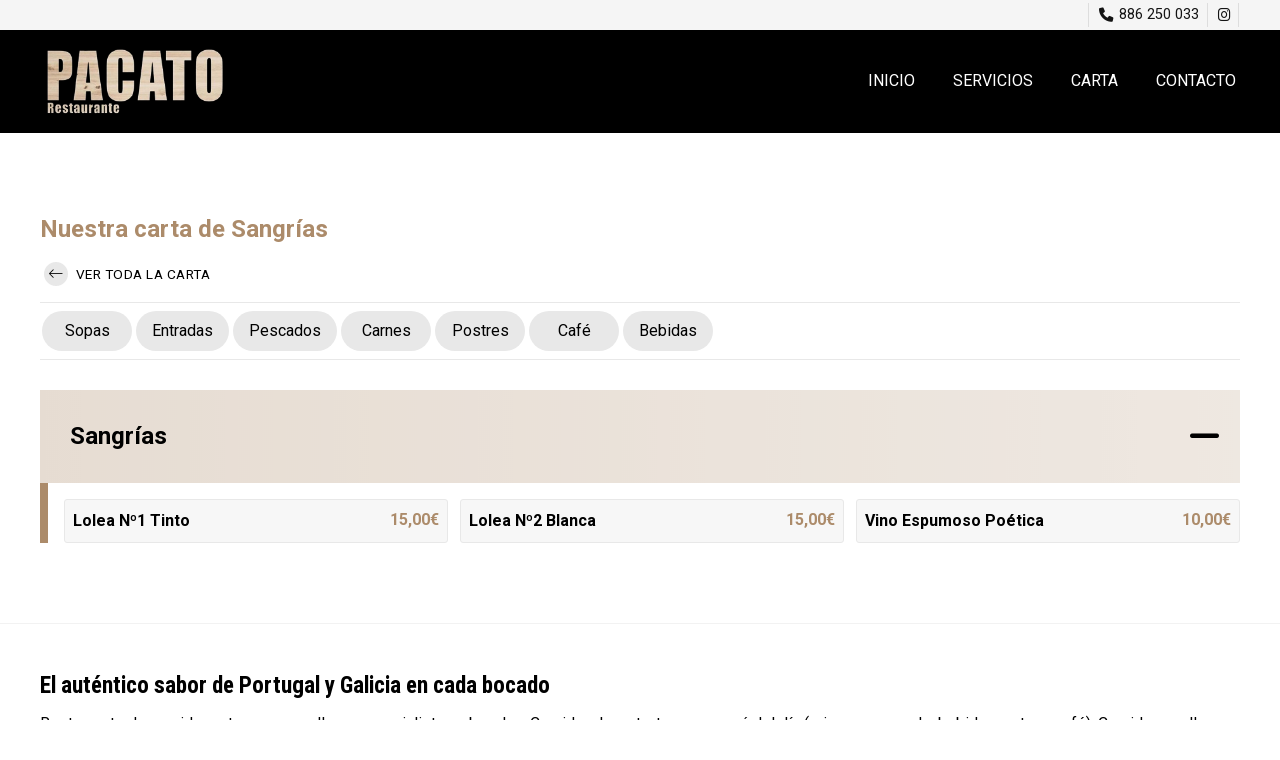

--- FILE ---
content_type: text/html; charset=utf-8
request_url: https://www.restaurantepacato.es/sangrias_fr12617.html
body_size: 27738
content:

<!DOCTYPE html>

<html lang="es">
<head>
    <!-- Metas comunes -->
    <title>
	Sangrías | Pacato
</title><meta charset="UTF-8" /><meta name="viewport" content="width=device-width, initial-scale=1.0, maximum-scale=5" /><meta name="author" content="Páxinas Galegas" /><meta property="og:type" content="website" />

    <!-- Carga de favicon -->
    <link rel="icon" type="image/png" href="/images/favicon.png" sizes="96x96" />

    <!-- Pre-conexión con servidores externos para la solicitud de múltiples recursos -->
    <link rel="preconnect" href="https://ajax.googleapis.com/" /><link rel="dns-prefetch" href="https://ajax.googleapis.com/" /><link rel="preconnect" href="https://fonts.googleapis.com" /><link rel="preconnect" href="https://fonts.gstatic.com" crossorigin="" />

    <!-- Precarga de recursos CSS Comunes-->
    <link rel="preload" as="style" href="/css/normalize.css" /><link rel="preload" as="style" href="/css/main.css" /><link rel="preload" as="style" href="/css/header.css" /><link rel="preload" as="style" href="/css/footer.css" /><link rel="preload" as="style" href="/css/components.css" /><link rel="preload" as="style" href="/css/fontawesome.css" /><link rel="preload" as="style" href="https://fonts.googleapis.com/css2?family=Roboto+Condensed:wght@700&amp;family=Roboto:wght@400;700&amp;display=swap" />
	
    <!-- Precarga de recursos JS -->
    <link rel="preload" as="script" href="/js/base.js" /><link rel="preload" as="script" href="/js/header.js" />

    <!-- Recursos CSS (precargados) -->
    <link rel="stylesheet" href="/css/normalize.css" /><link rel="stylesheet" href="/css/main.css" /><link rel="stylesheet" href="/css/header.css" /><link rel="stylesheet" href="/css/footer.css" /><link rel="stylesheet" href="/css/components.css" /><link rel="stylesheet" href="/css/fontawesome.css" /><link rel="stylesheet" href="https://fonts.googleapis.com/css2?family=Roboto+Condensed:wght@700&amp;family=Roboto:wght@400;700&amp;display=swap" />
	
    <!-- Recursos JS con defer (preconectados). Se cargarán y ejecutarán en orden cuando el DOM esté listo -->
    <script defer src="https://ajax.googleapis.com/ajax/libs/jquery/3.5.1/jquery.min.js"></script>
    <script defer src="/js/header.js"></script>
    

    <!-- Recursos JS con async. Se cargarán en cualquier orden y se ejecutarán a medida que estén disponibles -->
    <script async src="https://stats.administrarweb.es/Vcounter.js" data-empid="678263A"></script>
    <script async src="https://cookies.administrarweb.es/pgcookies.min.js" id="pgcookies" data-style="modern4" data-product="web"></script>

    

	<!-- Precarga de recursos CSS Comunes-->
    <link rel="preload" as="style" href="/js/kmodals/kmodals.css">
	<link rel="preload" as="style" href="/css/swiper.min.css">
	<link rel="preload" as="style" href="/css/carta-restaurantes.css">

    <!-- Precarga de recursos JS -->
    <link rel="preload" as="script" href="/js/kmodals/kmodals.min.js">
	<link rel="preload" as="script" href="/js/swiper.min.js">
	<link rel="preload" as="script" href="/js/menurestaurantes.min.js">
	<link rel="preload" as="script" href="/js/khscroll.min.js">
	
    <!-- Recursos CSS (precargados) -->
    <link rel="stylesheet" type="text/css" href="/js/kmodals/kmodals.css" />
    <link rel="stylesheet" type="text/css" href="/css/swiper.min.css" />
    <link rel="stylesheet" type="text/css" href="/css/carta-restaurantes.css" />
	
	<!-- Recursos JS con defer (preconectados). Se cargarán y ejecutarán en orden cuando el DOM esté listo -->
    <script defer src="/js/kmodals/kmodals.min.js"></script>
    <script defer src="/js/swiper.min.js"></script>
    <script defer src="/js/menurestaurantes.min.js"></script>
    <script defer defer src="/js/khscroll.min.js"></script>



    <script defer src="/js/base.js"></script>
<meta name="title" content="Sangrías | Pacato" /><link rel="alternate" hreflang="x-default" href="https://www.restaurantepacato.es/sangrias_fr12617.html" /><link rel="alternate" hreflang="es-ES" href="https://www.restaurantepacato.es/sangrias_fr12617.html" /><link rel="canonical" href="https://www.restaurantepacato.es/sangrias_fr12617.html" /><meta property="og:url" content="https://www.restaurantepacato.es/sangrias_fr12617.html" /><meta property="og:title" content="Sangrías | Pacato" /><meta property="og:description" /><meta property="og:locale" content="es_ES" /><meta property="og:type" content="restaurant.menu_section" /></head>
<body>
    <form method="post" action="./sangrias_fr12617.html" id="formSiteMaster">
<div class="aspNetHidden">
<input type="hidden" name="__VIEWSTATE" id="__VIEWSTATE" value="P4YeF8KK2LqXT4SY+N1WgOl7U41/CxDZcIJDOFn6rgfhW7k+iJMVxg6jKQUyV8OopGnjDGgUzsTTyjjaquLa2C3v9je13zbjSPZfNcR6YZObTuLqSP/ri35VfQ+ePHGrpjZpPdeg+4VxbPL4be4iyChSce9qmgAx+F5awYDHgKyGiuEr3dI96LE3W8P0unbrUiMuf5IH/qB55IoMJ59a9z12uAuHevDfYKGFMHSDX4V3LbG+dLAfy0HLQQ1Ps3CiG83um/tTzrJ3CoPjX8waZz3o73k8iSUGiGx5+HbXlFNUSidIqJVapI28nxiX/I+8D4wiFMDzlLErqVP9Evu1+q8v1DwZk3VfQCxGEl9aFuYijeW6ITeFydbq7zlIxeJAwcpoBHUq28F9xxj1ieTdIqxlEOJ/[base64]/PUDDKZ3qbdxqHMA4sByGpp6FjyDD+YQntccdXlVpfVJQxlOBwjKLs/pKaNKbQvZckhXna7WkdHkybYQBPee+7hKPobqMyZfiiTluxF+3LxIbohSIA3VtVqZQvawQ9gZFfDTgNKC7BYZyb5jG8uGfemJ6XkI/8CGTla5MjLvoIiNZQ9PbxA4uFK9+kQ6AQnhOBJ0H3dfCo9rKlov86USkKO5Hir/JHglixHmn89GOsgBTqMbxKYHkE6To7Ty27/[base64]/ZYATIszMEU/Cz35B1TqgGNIHfpTMQKD/qSMVwFYRkeEonWQfyRqh/[base64]/etp3gSjrhKgpA+r5lN8R934M0mVDQFZ3XfOCUR/udRbw/wmACBjb2G+Ea6fZfjazEcUcNSN87DlvULqCRGS/Bac9j2xt9MGXW5sLOkrgxpcUINahGpVR9zhQ25gTL730gRkU432Oox8hArGmlUxZ8AvaONUcZXPFFPZeyCCCX7M4P4YunSECUhHGUSCuHUX+FPgabqrUbeFV3zeqqZGzgdvQ81WzFV3RCkidMveK6qRDS9y45mAiME5zKXXB8ch/rjsDGxNFCtP6X9stWb8skIoPkJfYQpqWbt3Kcyq2vrPoiXnB074fPVVClo1kCvrbzQh1WuQvjldCK05puvig9IIIVGFLDJj8Q3E1G3omSyX23IrOcF+/ri+KC30eVlBEigZrCj4rQSD8AfqNymZ2vPETWF6EbELPEYbPseLAqYJ6vPpEnghl3tLsOVEokHYVYoQ9FnAHe4hlv5mcPH58PudcAAXJHK7lEzXXQ8AmpkLBeezH1dHcQXEreixNr3w1Clv8IqJFwc48sIEvMA/ihCKLXB3Pl0AXqla0S/0BTC3F8v37gHRR4fl/kibtQygoPFUpjFF7WdrRJ6IxcIiLjvVoATOokzlCRwux0t2cPPOmZO5ciyKefMjG/MaKqZI2l8mgKJkZ9jAUGHCQTt9yFcfbhwwQl2dKjP3KilEzJwyuNEez1DUZmCvA+Oah0/T4WTwCbnn72pQP99uwxqCBv764TykLmdQnC1QnrWx4amUzsQmtTbfb47zX+4ayhRP5IKK7d9Xxmbj4HokS+wnJiY8ZW3mQ1DDLU0V5Bo73quXKD7zUhaM8EA1IR5ElQhmxAWg+vmauI76tCbqwcIVs/3Y3nv/jC6JlJCZ7gJimU/b+XI2XbST/MnzOZKsov5fxApWic3GR82gWFKR0djBetksLdqJa9ZPp0qjHmM+p8NiLaqiEsXnxvtTGjusDFSxMEx1LhQvpSprDI94lthwhPQtL1JpRudf0v0zCjjKly/OjYK8rqI+ZS7IbqbVrn0jN37lz/8XSRbdlefzTIzhvqom8tykiTdEz5D7nq4vmgg+MuMri54cvXZIpKCs6PMrEG1o/RikjNiQCDKSokrlXqS1x0NiwNOuKU6zxmIKDctfcw37AEyJDSdXge5txVCRiANcj5Eg8VxrrKo3rSNtKrylOscC5BjuAFwOK3JmAFE60YPALO8bj0rOE2sCqgOml5LqcTGYuepNOTA76qkzF2KDWlEhPIbubUopEa1jJ3OKGkUEbn4hcTuO+E/vXM8NusoRv/WDm6vAN4k9S4iBbML5sFn8Cs4mPp7BXOg3zrJ/LW07srwraRBHluoZ5dqPyACQLf3QW3/NbrFjROG2+dA7lNY5Ua87f/7p9H0ctuDjbqUhfUKOxjagQ3E+BVSxeO838ttxf9lGfKvrFXORmqQ2DGWtocKd4iaOLRkNWL5QCucOd9CwuNZMyznaYeSIE3RTCK4DN1CdXnV4YyIWw1frO1mWhUTdwZclfRkBDacyhjpzRqwaHJwcuYUTs=" />
</div>

<script type="text/javascript">
//<![CDATA[
var theForm = document.forms['formSiteMaster'];
if (!theForm) {
    theForm = document.formSiteMaster;
}
function __doPostBack(eventTarget, eventArgument) {
    if (!theForm.onsubmit || (theForm.onsubmit() != false)) {
        theForm.__EVENTTARGET.value = eventTarget;
        theForm.__EVENTARGUMENT.value = eventArgument;
        theForm.submit();
    }
}
//]]>
</script>


<script src="/WebResource.axd?d=pynGkmcFUV13He1Qd6_TZD7JhQUfWsqxAKpuKvjezUFgF0yBiPRcnJY-UNx-7Dhw1Fq2dABEgoAcV0FbdBqJ3w2&amp;t=638901608248157332" type="text/javascript"></script>

<div class="aspNetHidden">

	<input type="hidden" name="__VIEWSTATEGENERATOR" id="__VIEWSTATEGENERATOR" value="09572873" />
	<input type="hidden" name="__SCROLLPOSITIONX" id="__SCROLLPOSITIONX" value="0" />
	<input type="hidden" name="__SCROLLPOSITIONY" id="__SCROLLPOSITIONY" value="0" />
	<input type="hidden" name="__EVENTTARGET" id="__EVENTTARGET" value="" />
	<input type="hidden" name="__EVENTARGUMENT" id="__EVENTARGUMENT" value="" />
</div>
        

 <header class="header header--sticky">
        <div class="header__overlay"></div>
        <div class="header__pre">
            <div class="header__pre-container container">
                <div class="header__pre-info1"></div>
                <div class="header__pre-info2">
                    <div class="buttons">
                        <ul class="buttons__phones ">
                            <li class="telefono full"><a href="tel:886250033" title="Llamar a Pacato"><i class="fas fa-phone fa-fw"></i> <span>886 250 033</span></a></li>
                        </ul>
                        <ul class="buttons__social">
                            <li class="instagram"><a href="https://www.instagram.com/pacato_restaurante/" target="_blank" rel="noreferrer noopener" title="Ir a Instagram"><i class="fa-brands fa-instagram fa-fw"></i></a></li>
                        </ul>
                    </div>
                </div>
            </div>
        </div>
        <div class="header__container">
             <div class="header__container-inner container">
                   <div class="header__logo">
                        <a class="header__logo-link" href="/" title="Pacato"><img class="header__logo-img" src="/images/logo-pacato.png" alt="Pacato"></a>
                    </div>
                    <div class="header__info">
                        <div class="header__info-inner">
                            <!--
                            <div class="header__language">
                                <select onchange="location = this.value">
                                    <option value="/" selected="">ES</option>
                                    <option value="/gl/">GL</option>
                                </select>
                            </div>
                            -->
                        </div>
                        <nav class="nav nav--right">

                            <ul class="nav__list">
                                <li class="nav__item"><a class="nav__link" href="/"><span class="nav__txt">Inicio</span></a></li>
                                <li class="nav__item"><a class="nav__link" href="/restaurante-gallego-portugues-ponte-caldelas.aspx"><span class="nav__txt">Servicios</span></a></li>
                                 <li class="nav__item"><a class="nav__link" href="nuestra-carta.html"><span class="nav__txt">Carta</span></a></li>
                                <li class="nav__item"><a class="nav__link" href="/contactar-restaurante-ponte-caldelas.aspx"><span class="nav__txt">Contacto</span></a></li>
                            </ul>
                            <div class="nav__info">
                                <div class="buttons buttons--bg">
                                    
                                    <ul class="buttons__phones ">
                                        <li class="telefono full"><a href="tel:886250033" title="Llamar a Pacato"><i class="fas fa-phone fa-fw"></i> <span>886 250 033</span></a></li>
                                         <li class="instagram"><a href="https://www.instagram.com/pacato_restaurante/" target="_blank" rel="noreferrer noopener" title="Ir a Instagram"><i class="fa-brands fa-instagram fa-fw"></i></a></li>
                                    </ul>

                                </div>
                            </div>
                        </nav>
                        <div class="hamburger" tabindex="0">
                            <div class="bar top"></div>
                            <div class="bar middle"></div>
                            <div class="bar bottom"></div>
                        </div>
                    </div>
                </div>
        </div>
    </header>
        
    
    <main>
		<section class="section">
			<div class="container">
				<div id="MainContent_form1" class="comp-carta  estilo1 desplegable" data-khstarget="true" data-id="vercat">
					
					<h1 id="MainContent_h1" class="titulo-ver-cat titulo2 font--primary">Nuestra carta de Sangr&#237;as</h1>
					 
					<div class="nav-cats"><div id="MainContent_ucCategorias_liCatPrin" class="volverACarta">
    <a id="MainContent_ucCategorias_aCartaRestaurante" href="/nuestra-carta.html"><i class="fal fa-long-arrow-left"></i> Ver toda la carta</a>
</div>
<div class="filtro filtro-categorias">
    <div class="filtro-titulo"><span>Nuestra carta </span><i class="fal fa-chevron-down btn-despliega"></i></div>
    <ul class="khscroll">
         
        
        

                <li id="MainContent_ucCategorias_rptCategorias_liCat_0">
                    <a href='/sopas_fr36941.html' title='Sopas'>
                        <span>Sopas</span>
                        <div class="bk-item-submenu color2"></div>
                    </a>

                    
                </li>
            

                <li id="MainContent_ucCategorias_rptCategorias_liCat_1">
                    <a href='/entradas_fr36942.html' title='Entradas'>
                        <span>Entradas</span>
                        <div class="bk-item-submenu color2"></div>
                    </a>

                    
                </li>
            

                <li id="MainContent_ucCategorias_rptCategorias_liCat_2">
                    <a href='/pescados_fr36944.html' title='Pescados'>
                        <span>Pescados</span>
                        <div class="bk-item-submenu color2"></div>
                    </a>

                    <ul id="MainContent_ucCategorias_rptCategorias_ulCatsHijas_2" class="bloque-submenu">
                        
                                <li class="submenu">
                                    <a href='bacalao_fr36943.html'>
                                        <span></span>

                                    </a>
                                </li>
                            
                    </ul>
                </li>
            

                <li id="MainContent_ucCategorias_rptCategorias_liCat_3">
                    <a href='/carnes_fr36946.html' title='Carnes'>
                        <span>Carnes</span>
                        <div class="bk-item-submenu color2"></div>
                    </a>

                    
                </li>
            

                <li id="MainContent_ucCategorias_rptCategorias_liCat_4">
                    <a href='/postres_fr36938.html' title='Postres'>
                        <span>Postres</span>
                        <div class="bk-item-submenu color2"></div>
                    </a>

                    
                </li>
            

                <li id="MainContent_ucCategorias_rptCategorias_liCat_5">
                    <a href='/cafe_fr36939.html' title='Café'>
                        <span>Café</span>
                        <div class="bk-item-submenu color2"></div>
                    </a>

                    
                </li>
            

                <li id="MainContent_ucCategorias_rptCategorias_liCat_6">
                    <a href='/bebidas_fr36937.html' title='Bebidas'>
                        <span>Bebidas</span>
                        <div class="bk-item-submenu color2"></div>
                    </a>

                    <ul id="MainContent_ucCategorias_rptCategorias_ulCatsHijas_6" class="bloque-submenu">
                        
                                <li class="submenu">
                                    <a href='albariño_fr12618.html'>
                                        <span></span>

                                    </a>
                                </li>
                            
                                <li class="submenu">
                                    <a href='alentejo_fr12628.html'>
                                        <span></span>

                                    </a>
                                </li>
                            
                                <li class="submenu">
                                    <a href='castilla-y-leon_fr12623.html'>
                                        <span></span>

                                    </a>
                                </li>
                            
                                <li class="submenu">
                                    <a href='douro_fr12627.html'>
                                        <span></span>

                                    </a>
                                </li>
                            
                                <li class="submenu">
                                    <a href='godello_fr12620.html'>
                                        <span></span>

                                    </a>
                                </li>
                            
                                <li class="submenu">
                                    <a href='mencia_fr12625.html'>
                                        <span></span>

                                    </a>
                                </li>
                            
                                <li class="submenu">
                                    <a href='navarra_fr12622.html'>
                                        <span></span>

                                    </a>
                                </li>
                            
                                <li class="submenu">
                                    <a href='ribeiro_fr12619.html'>
                                        <span></span>

                                    </a>
                                </li>
                            
                                <li class="submenu">
                                    <a href='ribera-del-duero_fr12624.html'>
                                        <span></span>

                                    </a>
                                </li>
                            
                                <li class="submenu">
                                    <a href='rioja_fr12621.html'>
                                        <span></span>

                                    </a>
                                </li>
                            
                                <li class="submenu">
                                    <a href='sangrias_fr12617.html'>
                                        <span></span>

                                    </a>
                                </li>
                            
                                <li class="submenu">
                                    <a href='toro_fr12626.html'>
                                        <span></span>

                                    </a>
                                </li>
                            
                                <li class="submenu">
                                    <a href='vinos-verdes_fr12629.html'>
                                        <span></span>

                                    </a>
                                </li>
                            
                                <li class="submenu">
                                    <a href='vinos-verdes-loureiro-albariño_fr12630.html'>
                                        <span></span>

                                    </a>
                                </li>
                            
                                <li class="submenu">
                                    <a href='vinos-verdes-tintos_fr12631.html'>
                                        <span></span>

                                    </a>
                                </li>
                            
                    </ul>
                </li>
            


    </ul>
    <div>
        <div class="arrow arrow-right"><i class="fal fa-angle-right"></i></div>
        <div class="arrow arrow-left"><i class="fal fa-angle-left"></i></div>
    </div>
</div>
</div> 
					<div class="filter">
<div class="filtro-resultado">
    
    <div id="MainContent_ucFiltroAlerg_spnAlergSel" class="filtro-select "></div>
    

</div>

</div> 
					<div class="carta">
						<div id="MainContent_ucCatDatos_dvCat" class="carta-bloque cat cat-12617 compact">
    <div class="categoria-enc">
    
        
    
        <div class="categoria-info">
            <h1 id="MainContent_ucCatDatos_catNombre" class="categoria-titulo titulo2">Sangr&#237;as</h1>
    
    <div id="MainContent_ucCatDatos_catDesc" data-maxheight="90" class="categoria-desc soloTipo"></div>
            <div class="categoria-verMas" data-mas="Leer más" data-menos="Leer menos"><span>Leer más</span></div>
            </div>
        </div>
    
       <ul class="carta-lista">
    
        <li id="MainContent_ucCatDatos_rptProds_liPlato_0" class="item" data-alergid="">

                
                <div class="bk-destacado">
                    <div class="t-destacado"><span><i class="fas fa-star"></i></span></div>
                </div>

                <div class="item-cont">
                    <div class="item-info">
                        <span id="MainContent_ucCatDatos_rptProds_spnNombre_0" class="item-title">Lolea Nº1 Tinto</span>
                        
                        <span id="MainContent_ucCatDatos_rptProds_spnDesc_0" class="item-desc"></span>

                        

                    </div>
                    <div class="item-pie">
                        <div class="item-precios">
                            <ul id="MainContent_ucCatDatos_rptProds_dvPreciosCont_0">
                                <li><span id="MainContent_ucCatDatos_rptProds_spnPrecio1_0" class="pvp">15,00€</span> <span id="MainContent_ucCatDatos_rptProds_spnObsPrecio_0" class="obs-pvp"></span></li>
                                <li></li>
                                <li></li>
                            </ul>

                        </div>
                   </div>
                </div>
        </li>
    
        <li id="MainContent_ucCatDatos_rptProds_liPlato_1" class="item" data-alergid="">

                
                <div class="bk-destacado">
                    <div class="t-destacado"><span><i class="fas fa-star"></i></span></div>
                </div>

                <div class="item-cont">
                    <div class="item-info">
                        <span id="MainContent_ucCatDatos_rptProds_spnNombre_1" class="item-title">Lolea Nº2 Blanca</span>
                        
                        <span id="MainContent_ucCatDatos_rptProds_spnDesc_1" class="item-desc"></span>

                        

                    </div>
                    <div class="item-pie">
                        <div class="item-precios">
                            <ul id="MainContent_ucCatDatos_rptProds_dvPreciosCont_1">
                                <li><span id="MainContent_ucCatDatos_rptProds_spnPrecio1_1" class="pvp">15,00€</span> <span id="MainContent_ucCatDatos_rptProds_spnObsPrecio_1" class="obs-pvp"></span></li>
                                <li></li>
                                <li></li>
                            </ul>

                        </div>
                   </div>
                </div>
        </li>
    
        <li id="MainContent_ucCatDatos_rptProds_liPlato_2" class="item" data-alergid="">

                
                <div class="bk-destacado">
                    <div class="t-destacado"><span><i class="fas fa-star"></i></span></div>
                </div>

                <div class="item-cont">
                    <div class="item-info">
                        <span id="MainContent_ucCatDatos_rptProds_spnNombre_2" class="item-title">Vino Espumoso Poética</span>
                        
                        <span id="MainContent_ucCatDatos_rptProds_spnDesc_2" class="item-desc"></span>

                        

                    </div>
                    <div class="item-pie">
                        <div class="item-precios">
                            <ul id="MainContent_ucCatDatos_rptProds_dvPreciosCont_2">
                                <li><span id="MainContent_ucCatDatos_rptProds_spnPrecio1_2" class="pvp">10,00€</span> <span id="MainContent_ucCatDatos_rptProds_spnObsPrecio_2" class="obs-pvp"></span></li>
                                <li></li>
                                <li></li>
                            </ul>

                        </div>
                   </div>
                </div>
        </li>
    
        </ul>
    
</div>

     


   






					</div>
				</div>
			</div>
		</section>

    </main>

        

<footer class="footer">
    <div class="footer__info1">
        <div class="footer__inner container">
            <p class="footer__title title title--4">El auténtico sabor de Portugal y Galicia en cada bocado</p>
            <p>Restaurante de comida portuguesa y gallega, especialista en bacalao. Comida a la carta, tapas y menú del día (primero, segundo, bebida, postre y café). Comida para llevar con recogida en el local. Se aceptan reservas. Disponemos de terraza. </p>
            <ul class="footer__list">
                <li><i class="fas fa-map-marker-alt"></i> <span>Lugar Pazos, 7 - 36820 Ponte Caldelas (Pontevedra)</span> </li>
                <li><i class="fas fa-phone-square-alt"></i> <span><a href="tel:886250033" title="Llamar a Pacato">886 250 033</a> </span></li>
              
            </ul>
        </div>
    </div>
    <div class="footer__info2">
        <div class="footer__inner container">
            <div class="footer__legal"><a href="aviso-legal.aspx" title="Ir al Aviso legal" class="block">Aviso legal</a> - <a href="politica-privacidad-cookies.aspx" title="Ir a la Política de privacidad y cookies" class="block">Política de privacidad y cookies</a>  - <a  href="http://wcpanel.administrarweb.es/login.aspx?empId=678263A" rel="noreferrer noopener" title="Acceder al área interna" target="_blank">Área Interna</a></div>
            <div class="footer__paxinas"><a href="https://www.paxinasgalegas.es/restaurantes-ponte-caldelas-461ep_292ay.html" title="Restaurantes en Ponte Caldelas - Páxinas Galegas" target="_blank" >© Páxinas Galegas</a> </div>
        </div>
    </div>
</footer>
        

    

    

<script type="text/javascript">
//<![CDATA[

theForm.oldSubmit = theForm.submit;
theForm.submit = WebForm_SaveScrollPositionSubmit;

theForm.oldOnSubmit = theForm.onsubmit;
theForm.onsubmit = WebForm_SaveScrollPositionOnSubmit;
//]]>
</script>
</form>
	<div class="go-top" title="Subir al inicio"><i class="fa fa-chevron-up" aria-hidden="true"></i></div>
</body>
</html>


--- FILE ---
content_type: text/css
request_url: https://www.restaurantepacato.es/css/main.css
body_size: 21271
content:
:root{--font-size:1rem;--ratio:1.125;--line-height:1.5em;--font-xs:calc(var(--font-size)/var(--ratio));--font-s:calc(var(--ratio)*var(--font-size));--font-m:calc(var(--ratio)*var(--font-s));--font-l:calc(var(--ratio)*var(--font-m));--font-xl:calc(var(--ratio)*var(--font-l));--font-xxl:calc(var(--ratio)*var(--font-xl));--font-3xl:calc(var(--ratio)*var(--font-xxl));--primary:#ac8b6a;--primary-invert:#fff;--secondary:#141414;--secondary-invert:#fff;--light:#f5f5f5;--light-invert:#333;--dark:#141414;--dark-invert:#fff;--dark-transparent:rgba(0,0,0,.8);--white-transparent:rgba(255,255,255,.8);--bg-gradient:radial-gradient(circle,rgba(238,242,243,1) 0%,rgba(238,238,238,1) 50%,rgba(179,193,204,1) 100%);--swiper-theme-color:#cf7474 !important;--color-fb:#3a559f;--color-ig:#c536a4;--color-tw:#50abf1;--color-wa:#1bd741;--radius1:0;--radius2:0;--bold1:700;--bold2:700;--font1:'Roboto';--font2:'Roboto Condensed';--font-color:#000;--awesome:'Font Awesome 6 Pro';--max-width:1280px;--padding-h:1rem;--padding-v:2.5rem;--padding-inner:max(min(5%,var(--padding-h)),min(1rem));--width-logo:130px;--app-height:100vh;--header-height:0}@media screen and (min-width:600px){:root{--width-logo:150px;--ratio:1.15;--padding-h:1.5rem;--padding-v:2rem}}@media screen and (min-width:821px){:root{--width-logo:170px;--ratio:1.175;--padding-h:2rem;--padding-v:4rem}}@media screen and (min-width:1200px){:root{--width-logo:190px;--ratio:1.2;--padding-h:2.5rem;--padding-v:5rem}}*,*:after,*:before{margin:0;padding:0;-webkit-box-sizing:border-box;-moz-box-sizing:border-box;box-sizing:border-box;-webkit-text-size-adjust:none}a{color:var(--primary)}b,strong{font-weight:var(--bold1)}a[href^="tel:"]:not([class]){white-space:nowrap;color:currentColor;text-decoration:none}html{font-family:var(--font1);color:var(--font-color);font-size:var(--font-size);line-height:var(--line-height);text-rendering:optimizeLegibility;-webkit-font-smoothing:antialiased}body{min-width:300px;overflow-x:hidden;position:relative}body.no-scroll{overflow:hidden}.sep-top{margin-top:min(var(--padding-v),2rem)}.sep-bottom{margin-bottom:min(var(--padding-v),2rem)}.error404{min-height:60vh;display:flex;flex-direction:column;align-items:center;justify-content:center;text-align:center}.error404__title{font-size:clamp(120px,30vw,300px);letter-spacing:12px;font-family:var(--font1);font-weight:var(--bold1);line-height:.75em;margin:0;color:#d9d9d9}.error404__container{background:#d9d9d9;padding:var(--padding-v) var(--padding-h);width:100%;flex:1;display:flex;align-items:center;justify-content:center}.error404 .title--1{color:#666;margin-bottom:1.75rem}.error404 .button{background:#4d4d4d;color:#fff;font-weight:normal;padding:.75rem 1.25rem;border-radius:4px;font-size:var(--font-s);min-width:140px}div[data-tpc="rpl"]{background:#f5f5f5;padding:30px;text-align:center;display:flex;align-items:center;justify-content:center;flex:1;font-size:120%;color:#333;height:100%;width:100%}div[data-tpc="rpl"] span{display:block;padding:16px;border:2px dashed #ccc}#dvAviso{text-align:left}#dvAviso ul{padding-left:22px;margin-bottom:0 0 1.25rem}#dvAviso .enc{font-weight:var(--bold1);font-size:1.2rem}.section{padding:var(--padding-v) var(--padding-h)}.section.section--s{padding:min(var(--padding-v),2.5rem) var(--padding-h)}.section.section--gap-v{padding:var(--padding-v) 0}.section.section--gap-h{padding:0 var(--padding-h)}.section.section--nogap{padding:0}.section.section--nogap-down{padding-bottom:0}.section.section--nogap-up{padding-top:0}.section--border,.section--comp{border-top:1px solid rgba(0,0,0,.05)}.section--primary{background:var(--primary);color:var(--primary-invert)}.section--primary a:not(.button){color:var(--primary-invert)}.section--secondary{background:var(--secondary);color:var(--secondary-invert)}.section--secondary a:not(.button){color:var(--secondary-invert)}.section--light{background:var(--light);color:var(--light-invert)}.section--dark{background:var(--dark);color:var(--dark-invert)}.section--dark a:not(.button){color:var(--dark-invert)}.section--gradient{background:var(--bg-gradient)}.section--bg{position:relative;background-size:cover;background-repeat:no-repeat;min-height:40vh;display:flex;flex-direction:column;justify-content:center}.section--filter:before{content:"";width:100%;height:100%;position:absolute;top:0;left:0;background:rgba(0,0,0,.4);z-index:1}.section--filter .container{position:relative;z-index:1}.container{width:100%;max-width:var(--max-width);margin:0 auto}.container--s{max-width:calc(var(--max-width)*.6)}.container--xl{max-width:calc(var(--max-width)*1.4)}.container--xs{max-width:calc(var(--max-width)*.4)}.container[data-position="left"],.container__inner[data-position="left"]{margin:0 auto 0 0}.container[data-position="right"],.container__inner[data-position="right"]{margin:0 0 0 auto}.container--box{padding:var(--padding-h);background:var(--white-transparent)}.block{display:inline-block}.button{position:relative;padding:.5em 1em;display:inline-block;text-decoration:none;border-radius:var(--radius1);margin:2px;vertical-align:middle;cursor:pointer;text-decoration:none;overflow:hidden}.button>*{position:relative;z-index:1}.button i{transition:transform .3s ease-out}.button i:last-child{margin-left:.5em}.button i:first-child{margin-right:.25em}.button--opacity{transition:opacity .3s ease-out}.button--opacity:hover,.button--opacity:active,.button--opacity:focus{opacity:.75}.button:hover i:last-child,.button:active i:last-child,.button:focus i:last-child{transform:translateX(6px)}.button:hover i:first-child:last-child,.button:active i:first-child:last-child,.button:focus i:first-child:last-child{transform:translateX(0)}.button:hover i[class*="phone"],.button:hover i[class*="mobile"],.button:hover i[class*="brands"],.button:hover i[class*="envelope"],.button:active i[class*="phone"],.button:active i[class*="mobile"],.button:active i[class*="brands"],.button:active i[class*="envelope"],.button:focus i[class*="phone"],.button:focus i[class*="mobile"],.button:focus i[class*="brands"],.button:focus i[class*="envelope"]{transform:translateX(0);transform:rotateY(360deg)}.button.button--s{font-size:.9rem;line-height:var(--line-height)}.button--xl{font-size:1.25rem;line-height:var(--line-height)}.button--ico{padding:0;width:38px;height:38px;font-size:1.25rem;display:inline-flex;align-items:center;justify-content:center}.button--ico i:first-child,.button--ico i:last-child{margin:0}.button.button--ico:hover i,.button.button--ico:active i,.button.button--ico:focus i{transform:translateX(0);transform:rotate(360deg)}.button--ico.button--s{padding:0;width:28px;height:28px;margin:0 0 0 .5rem;line-height:var(--line-height);font-size:.9rem}.button--ico span{display:none}.button--sweep-to-right::before{content:"";position:absolute;top:0;left:0;right:0;bottom:0;background:rgba(255,255,255,.1);transform:scaleX(0);transform-origin:0 50%;transition:transform .3s ease-out}.button--sweep-to-right:hover::before,.button--sweep-to-right:active::before,.button--sweep-to-right:focus::before{transform:scaleX(1)}.button--opacity{transition:opacity .3s ease-out}.button--opacity:hover,.button--opacity:active .button--opacity:focus{opacity:.75}.button--white{color:#fff}.button--primary{background:var(--primary);color:var(--primary-invert)}.button--secondary{background:var(--secondary);color:var(--secondary-invert)}.button--dark{background:var(--dark);color:var(--dark-invert)}.button--light{background:var(--light);color:var(--light-invert)}.button--outlined{box-shadow:inset 0 0 0 1px currentColor;background:none}.button--whatsapp{background:var(--color-wa);color:#fff}.button--fb{background:var(--color-fb);color:#fff}.button--ig{background:var(--color-ig);color:#fff}p{margin:0 0 calc(1rem*var(--ratio))}p:last-child{margin-bottom:0}.blockquote{background-color:var(--light);border-left:5px solid var(--primary);padding:1.25em;margin:0 0 1.25rem}.blockquote:last-child{margin-bottom:0}.title{font-family:var(--font2);font-weight:var(--bold2);line-height:1.25em;margin:0 0 .6em}.title:last-child{margin:0}.title--1{font-size:var(--font-xxl)}.title--2{font-size:var(--font-xl)}.title--3{font-size:var(--font-l)}.title--4{font-size:var(--font-m)}.family--primary{font-family:var(--font1);font-weight:var(--bold1)}.family--secondary{font-family:var(--font2);font-weight:var(--bold2)}.font--3xl{font-size:var(--font-3xl)}.font--xxl{font-size:var(--font-xxl)}.font--xl{font-size:var(--font-xl)}.font--l{font-size:var(--font-l)}.font--m{font-size:var(--font-m)}.font--s{font-size:var(--font-s)}.font--xs{font-size:var(--font-xs)}.font--center{text-align:center}.font--primary{color:var(--primary)}.font--secondary{color:var(--secondary)}.font--invert{color:var(--primary-invert)}.font--base{color:var(--font-color)}.list{list-style:none}.list li:not(:last-child){margin:0 0 .4rem}.list-contact{list-style:none;display:grid;grid-template-columns:1fr;grid-gap:1rem}.list-contact__title{margin-bottom:.4rem;border-bottom:1px solid #eee;padding-bottom:.4rem;display:block}.list-contact:not(:last-child){margin:0 0 1.25rem}.list-items{list-style:none;display:flex;flex-wrap:wrap}.list-items:not(:last-child){margin:0 0 1.25rem}.list-items li{display:inline-flex;padding:.5rem 1rem;background:var(--primary);color:var(--primary-invert);border-radius:var(--radius1);margin:.2rem}.list-items--light li{background:var(--light);color:var(--light-invert)}.list-items--dark li{background:var(--dark);color:var(--dark-invert)}.list-points{padding-left:1.25rem}.list-points:not(:last-child){margin:0 0 1.25rem}.list-points li:not(:last-child){margin:0 0 .5rem}.list-points ul{margin:0 0 0 1.25rem;margin-top:.5rem}.list-points--contact>li:not(:last-child){margin:0 0 1.25rem}.list-icons{margin:0;list-style:none}.list-icons:not(:last-child){margin:0 0 1.25rem}.list-icons li{display:flex}.list-icons li:not(:last-child){margin:0 0 .5rem}.list-icons:not(.list-icons--customize) li:before{content:'';font-family:var(--awesome);margin-right:.5rem;font-weight:300;color:var(--primary)}.list-icons--customize li i:not(.fab):not(.fa-brands){content:'';font-family:var(--awesome);margin-right:.5rem;line-height:var(--line-height);color:var(--primary)}.list-icons--inline{display:flex;flex-wrap:wrap;margin-left:-1rem}.list-icons.list-icons--inline li{padding:.5rem 1rem;margin:0}.list-marcas{display:flex;flex-wrap:wrap;list-style:none;text-align:center;justify-content:center;font-size:var(--font-xs)}.list-marcas:not(:last-child){margin:0 0 1.25rem}.list-marcas li{display:inline-flex;margin:.35rem;opacity:1;transition:opacity 300ms ease}.list-marcas a{background:#fff;border:1px solid #ddd;width:100%;display:block;padding:.25rem;transition:border-color 300ms ease;text-decoration:none}.list-marcas a span{display:inline-block;padding:.25rem .25rem 0}.list-marcas li:hover{opacity:.8}.list-marcas img{display:block;width:100%;max-width:140px}.list-numbers{list-style:none;counter-reset:section;display:grid;grid-template-columns:1fr;grid-gap:16px}.list-numbers:not(:last-child){margin:0 0 1.8rem}.list-numbers li{display:flex;align-items:center;text-align:left}.list-numbers li:not(:last-child){margin:0 0 1.5rem}.list-numbers li:before{counter-increment:section;content:counter(section);font-weight:var(--bold1);font-size:4rem;color:var(--primary);margin-right:.75rem;line-height:.8em}@media screen and (min-width:821px){.list-numbers{grid-template-columns:1fr 1fr 1fr}}.list-timeline:not(:last-child){margin:0 0 1.8rem}.list-timeline li{padding-bottom:1.75rem;border-left:1px solid var(--primary);position:relative;padding-left:1.5rem;margin-left:1rem;list-style:none}.list-timeline li:before{content:"";width:16px;height:16px;background:#fff;border:1px solid var(--primary);box-shadow:3px 3px 0 var(--primary);border-radius:50%;position:absolute;left:-9px;top:0}.list-timeline .title{margin:0 0 .5em}.list-timeline li:last-child{border:0;padding-bottom:0}.list-box{--number:var(--mobile);display:grid;grid-template-columns:repeat(var(--number),1fr);--list-gap:max(1rem,min(calc(2.5*var(--padding-h)/var(--number)),var(--padding-h)));grid-gap:var(--list-gap)}.list-box:not(:last-child){margin:0 0 1.8rem}.list-box li{list-style:none;padding:var(--padding-inner)}.list-box li:nth-child(2n+1){background:var(--primary);color:var(--primary-invert)}.list-box li:nth-child(2n){background:var(--secondary);color:var(--secondary-invert)}@media screen and (min-width:600px){.list-box{--number:var(--tablet);grid-template-columns:repeat(var(--tablet),1fr)}}@media screen and (min-width:1024px){.list-box{--number:var(--pc);grid-template-columns:repeat(var(--pc),1fr)}}.img-responsive{display:block;width:100%}.img-cover{display:block;width:100%;height:100%;object-fit:cover}.img-contain{display:block;width:100%;height:100%;object-fit:contain}.mapa{height:50vh;min-height:260px;display:flex;flex-direction:column;justify-content:center;align-items:center;background:#f5f5f5}.mapa iframe{width:100%;display:block;flex:1}.go-top{opacity:.8;cursor:pointer;z-index:3;position:fixed;bottom:8px;right:8px;display:none;width:42px;height:42px;text-align:center;background-color:rgba(0,0,0,.8);color:#fff;border-radius:var(--radius1);justify-content:center;align-items:center}.go-top i{font-size:26px;display:block}.formulario{background:#f5f5f5;padding:20px}.iframe{position:relative;padding-bottom:56.25%;overflow:hidden}.iframe iframe{position:absolute;top:0;left:0;width:100%;height:100%;border:0}.grid-auto:not(:first-child){margin-top:min(var(--padding-v),1.5rem)}.grid-auto:not(:last-child){margin-bottom:min(var(--padding-v),1.5rem)}.grid-auto{--number:var(--mobile);display:grid;grid-template-columns:repeat(var(--number),1fr);--grid-gap:max(1rem,min(calc(2.5*var(--padding-h)/var(--number)),var(--padding-h)));grid-gap:var(--grid-gap)}.grid-auto>*{display:flex;flex-direction:column}.flex-auto:not(:first-child){margin-top:.5rem}.flex-auto:not(:last-child){margin-bottom:.5rem}.flex-auto{--number:var(--mobile);display:flex;flex-wrap:wrap;justify-content:center;--flex-gap:max(1rem,min(calc(2.5*var(--padding-h)/var(--number)),var(--padding-h)));margin:calc((var(--flex-gap)*-1)/2)}.flex-auto>*{display:flex;flex-direction:column;width:calc(100%/var(--number));padding:calc(var(--flex-gap)/2)}.grid-mosaico{display:grid;grid-template-columns:repeat(12,1fr);grid-gap:1rem}.grid-mosaico>*{display:flex;flex-direction:column}.grid-mosaico[data-type="text"]{grid-gap:1rem}.grid-mosaico[data-type="image"]{grid-gap:.5rem}@media screen and (max-width:600px){.grid-mosaico[data-type="text"]{display:grid;grid-template-columns:repeat(2,1fr)}main .section .grid-mosaico[data-type="text"]>*{all:unset}main .section .grid-mosaico[data-type="text"]>*[data-full-row-mv="true"]{grid-column:span 2}}.grid-mosaico[data-items="1"]>*{grid-column-start:1;grid-column-end:13}.grid-mosaico[data-items="2"]>*:first-child,.grid-mosaico[data-items="2"]>*:nth-child(2n-1){grid-column-start:1;grid-column-end:9}.grid-mosaico[data-items="2"]>*:nth-child(2n){grid-column-start:9;grid-column-end:13}.grid-mosaico[data-items="2"]>*:nth-child(4n-1){grid-column-start:1;grid-column-end:5}.grid-mosaico[data-items="2"]>*:nth-child(4n){grid-column-start:5;grid-column-end:13}.grid-mosaico[data-items="3"]>*:first-child,.grid-mosaico[data-items="3"]>*:nth-child(3n-2){grid-column-start:1;grid-column-end:9;grid-row:span 2}.grid-mosaico[data-items="3"]>*:nth-child(2),.grid-mosaico[data-items="3"]>*:nth-child(3n-1){grid-column-start:9;grid-column-end:13}.grid-mosaico[data-items="3"]>*:nth-child(3n){grid-column-start:9;grid-column-end:13}.grid-mosaico[data-items="3"]>*:nth-child(6n-1){grid-column-start:5;grid-column-end:13;grid-row:span 2}.grid-mosaico[data-items="3"]>*:nth-child(6n),.grid-mosaico[data-items="3"]>*:nth-child(6n-2){grid-column-start:1;grid-column-end:5;grid-row:span 1}.grid-mosaico[data-items="4"]>*:first-child,.grid-mosaico[data-items="4"]>*:nth-child(4n-3){grid-column-start:1;grid-column-end:8}.grid-mosaico[data-items="4"]>*:nth-child(2),.grid-mosaico[data-items="4"]>*:nth-child(4n-2){grid-column-start:8;grid-column-end:13}.grid-mosaico[data-items="4"]>*:nth-child(3),.grid-mosaico[data-items="4"]>*:nth-child(4n-1){grid-column-start:1;grid-column-end:6}.grid-mosaico[data-items="4"]>*:nth-child(4n){grid-column-start:6;grid-column-end:13}.grid-mosaico[data-items="5"]>*:first-child,.grid-mosaico[data-items="5"]>*:nth-child(5n-4){grid-column-start:1;grid-column-end:7}.grid-mosaico[data-items="5"]>*:nth-child(2),.grid-mosaico[data-items="5"]>*:nth-child(5n-3){grid-column-start:7;grid-column-end:13}.grid-mosaico[data-items="5"]>*:nth-child(3),.grid-mosaico[data-items="5"]>*:nth-child(5n-2){grid-column-start:1;grid-column-end:5}.grid-mosaico[data-items="5"]>*:nth-child(4),.grid-mosaico[data-items="5"]>*:nth-child(5n-1){grid-column-start:5;grid-column-end:9}.grid-mosaico[data-items="5"]>*:nth-child(5n){grid-column-start:9;grid-column-end:13}.grid-mosaico[data-items="5b"]>*:first-child,.grid-mosaico[data-items="5b"]>*:nth-child(3n-2){grid-column-start:1;grid-column-end:9;grid-row:span 2}.grid-mosaico[data-items="5b"]>*:nth-child(2),.grid-mosaico[data-items="5b"]>*:nth-child(3n-1){grid-column-start:9;grid-column-end:13}.grid-mosaico[data-items="5b"]>*:nth-child(3n){grid-column-start:9;grid-column-end:13}.grid-mosaico[data-items="5b"]>*:nth-child(6n-1){grid-column-start:7;grid-column-end:13;grid-row:span 1}.grid-mosaico[data-items="5b"]>*:nth-child(6n),.grid-mosaico[data-items="5b"]>*:nth-child(6n-2){grid-column-start:1;grid-column-end:7;grid-row:span 1}@media screen and (min-width:820px){.grid-mosaico[data-items="5b"]>*:first-child,.grid-mosaico[data-items="5b"]>*:nth-child(5n-4){grid-column-start:1;grid-column-end:7;grid-row:span 2}.grid-mosaico[data-items="5b"]>*:nth-child(2),.grid-mosaico[data-items="5b"]>*:nth-child(5n-3){grid-column-start:7;grid-column-end:10}.grid-mosaico[data-items="5b"]>*:nth-child(3),.grid-mosaico[data-items="5b"]>*:nth-child(5n-2){grid-column-start:10;grid-column-end:13}.grid-mosaico[data-items="5b"]>*:nth-child(4),.grid-mosaico[data-items="5b"]>*:nth-child(5n-1){grid-column-start:7;grid-column-end:10}.grid-mosaico[data-items="5b"]>*:nth-child(5n){grid-column-start:10;grid-column-end:13}.grid-mosaico[data-items="5b"]>*:nth-child(10n-4){grid-column-start:1;grid-column-end:4;grid-row:span 1}.grid-mosaico[data-items="5b"]>*:nth-child(10n-3){grid-column-start:4;grid-column-end:7}.grid-mosaico[data-items="5b"]>*:nth-child(10n-2){grid-column-start:7;grid-column-end:13;grid-row:span 2}.grid-mosaico[data-items="5b"]>*:nth-child(10n-1){grid-column-start:1;grid-column-end:4}.grid-mosaico[data-items="5b"]>*:nth-child(10n){grid-column-start:4;grid-column-end:7}}.grid-mosaico[data-items="6"]>*:first-child,.grid-mosaico[data-items="6"]>*:nth-child(6n-5){grid-column-start:1;grid-column-end:9;grid-row:span 2}.grid-mosaico[data-items="6"]>*:nth-child(2),.grid-mosaico[data-items="6"]>*:nth-child(6n-4){grid-column-start:9;grid-column-end:13}.grid-mosaico[data-items="6"]>*:nth-child(3),.grid-mosaico[data-items="6"]>*:nth-child(6n-3){grid-column-start:9;grid-column-end:13}.grid-mosaico[data-items="6"]>*:nth-child(4),.grid-mosaico[data-items="6"]>*:nth-child(6n-2){grid-column-start:1;grid-column-end:5}.grid-mosaico[data-items="6"]>*:nth-child(5),.grid-mosaico[data-items="6"]>*:nth-child(6n-1){grid-column-start:5;grid-column-end:9}.grid-mosaico[data-items="6"]>*:nth-child(6n){grid-column-start:9;grid-column-end:13}.grid-mosaico[data-items="6"]>*:nth-child(12n-4){grid-column-start:5;grid-column-end:13;grid-row:span 2}.grid-mosaico[data-items="6"]>*:nth-child(9n),.grid-mosaico[data-items="6"]>*:nth-child(12n-5){grid-column-start:1;grid-column-end:5;grid-row:span 1}.grid-mosaico[data-items="6b"]>*:first-child,.grid-mosaico[data-items="6b"]>*:nth-child(6n+1){grid-column-start:1;grid-column-end:8;grid-row:span 2}.grid-mosaico[data-items="6b"]>*:nth-child(2),.grid-mosaico[data-items="6b"]>*:nth-child(6n+2){grid-column-start:8;grid-column-end:13}.grid-mosaico[data-items="6b"]>*:nth-child(3),.grid-mosaico[data-items="6b"]>*:nth-child(6n+3){grid-column-start:8;grid-column-end:13}.grid-mosaico[data-items="6b"]>*:nth-child(4),.grid-mosaico[data-items="6b"]>*:nth-child(6n+4){grid-column-start:1;grid-column-end:6}.grid-mosaico[data-items="6b"]>*:nth-child(5),.grid-mosaico[data-items="6b"]>*:nth-child(6n+5){grid-column-start:6;grid-column-end:13;grid-row:span 2}.grid-mosaico[data-items="6b"]>*:nth-child(6),.grid-mosaico[data-items="6b"]>*:nth-child(6n+6){grid-column-start:1;grid-column-end:6}@media screen and (min-width:820px){.grid-mosaico[data-items="6b"]>*:first-child,.grid-mosaico[data-items="6b"]>*:nth-child(6n+1){grid-column-start:1;grid-column-end:7;grid-row:span 2}.grid-mosaico[data-items="6b"]>*:nth-child(2),.grid-mosaico[data-items="6b"]>*:nth-child(6n+2){grid-column-start:7;grid-column-end:10}.grid-mosaico[data-items="6b"]>*:nth-child(3),.grid-mosaico[data-items="6b"]>*:nth-child(6n+3){grid-column-start:10;grid-column-end:13}.grid-mosaico[data-items="6b"]>*:nth-child(4),.grid-mosaico[data-items="6b"]>*:nth-child(6n+4){grid-column-start:7;grid-column-end:13;grid-row:span 2}.grid-mosaico[data-items="6b"]>*:nth-child(5),.grid-mosaico[data-items="6b"]>*:nth-child(6n+5){grid-column-start:1;grid-column-end:4;grid-row:span 1}.grid-mosaico[data-items="6b"]>*:nth-child(6),.grid-mosaico[data-items="6b"]>*:nth-child(6n+6){grid-column-start:4;grid-column-end:7}}@media screen and (min-width:600px){.grid-auto{--number:var(--tablet)}.flex-auto{--number:var(--tablet)}.list-contact--double{display:grid;grid-template-columns:1fr 1fr;grid-gap:var(--padding-h)}}@media screen and (min-width:1024px){.columns{column-count:2;column-gap:30px;text-align:left}.grid-auto{--number:var(--pc)}.flex-auto{--number:var(--pc)}}

--- FILE ---
content_type: text/css
request_url: https://www.restaurantepacato.es/css/header.css
body_size: 8873
content:
.header{background:#000;color:white}.header__pre{background:var(--light);padding:.12rem var(--padding-h);font-size:.9rem;text-align:center;color:var(--dark)}.header__pre-info1{display:none}.header__pre-info2 .buttons{flex-direction:row-reverse;justify-content:space-between}.header--sticky{position:sticky;position:-webkit-sticky;top:0;left:0;z-index:3}.header--sticky.--is-active{box-shadow:0 0 8px rgba(0,0,0,0.15)}.header--sticky.--is-active .header__logo{max-width:calc(var(--width-logo) - 25px)}.header--pinned{position:fixed;width:100%;top:0;left:0;z-index:3;transition:all 250ms ease}.header--pinned.--not-active{transform:translateY(-100%)}.header--pinned.--is-active{transform:translateY(0)}.header__overlay{position:fixed;width:0;height:100%;z-index:9;right:0;top:0;background:rgba(0,0,0,0);transition:background 300ms ease}.header__overlay--is-active{background:rgba(0,0,0,0.6);width:100%}.header__container{padding:12px var(--padding-h)}.header__container-inner{display:flex;align-items:center;justify-content:space-between}.header__logo{max-width:var(--width-logo);width:100%;transition:max-width 300ms ease}.header__logo-link{display:block}.header__logo-img{display:block;width:100%}.header__info{text-align:right;display:flex;align-items:center}.header__info-inner{display:flex;align-items:center;justify-content:flex-end}.header__info-txt{display:none;margin-right:16px}.header__language{display:none}@media only screen and (min-width:600px){.header__pre-info1{display:block}.header__pre-info2 .buttons{flex-direction:row}.header__pre-info2 .buttons ul ~ ul li:first-child{border-left:0}.header__pre-container{display:flex;align-items:center;justify-content:space-between}}@media only screen and (min-width:1024px){.header__container{padding:12px var(--padding-h)}.header__info--row{flex-direction:row-reverse}.header__info--row .header__info-inner{margin-left:30px}.header__info--column{flex-direction:column;align-items:flex-end}.header__info--column .header__info-inner{margin-bottom:12px}.header__info-txt{display:block}.header__language{display:block;margin-left:12px}}.nav__list{list-style:none}.nav__link{display:block;color:currentColor;text-decoration:none;text-transform:uppercase}.nav__submenu{list-style:none}.nav__submenu .nav__link{padding:.6rem 1rem;color:#333}.nav__info{background:#f5f5f5;box-shadow:0 0 15px rgba(0,0,0,0.15);padding:8px 4px}.nav__info .buttons{display:flex;flex-direction:column}.nav__info .buttons ul{flex-wrap:wrap}.nav__info .buttons ul:not(:last-child){margin-bottom:4px}@media only screen and (max-width:1023px){.nav{position:fixed;top:0;height:100%;overflow:auto;z-index:10;justify-content:space-between;background:#fff;display:flex;flex-direction:column;width:300px}.nav--fade{opacity:0;left:0;z-index:-4;transition:opacity 600ms ease}.nav--fade.nav--left{left:0}.nav--fade.nav--right{right:0}.nav--left{left:-100%;transition:left 400ms ease}.nav--right{right:-100%;transition:right 400ms ease}.nav--is-active{box-shadow:0 0 24px rgba(0,0,0,0.3)}.nav--right.nav--is-active{right:0}.nav--left.nav--is-active{left:0}.nav--fade.nav--is-active{opacity:1;z-index:9}.nav__language{padding:.5rem}.nav__list{flex:1;overflow:auto}.nav__item{border-bottom:1px solid #ccc;text-align:center}.nav__item--selected>.nav__link{background:var(--primary);color:var(--primary-invert)}.nav__item--has-sub>a{position:relative}.nav__item--has-sub>a .nav__down{position:absolute;right:0;width:42px;height:100%;display:flex;color:#333;align-items:center;justify-content:center;background:#eee;text-align:center;top:50%;font-size:20px;transform:translateY(-50%)}.--rotate{transform:rotate(180deg)}.nav__link{padding:1rem;color:#000}.nav__submenu{background:#eee;padding:2px}.nav__submenu:not(.nav__submenu--is-active){display:none}.nav__submenu .nav__item{text-align:center;border:0}.nav__submenu .nav__link{padding:.5rem 1rem}.nav--fullscreen .nav__submenu{display:block!important;margin-top:-0.6rem;padding-bottom:.6rem}.nav--fullscreen.nav--fade .nav__list{transform:scale(1.1);transition:all 600ms ease}.nav--fullscreen.nav--fade.nav--is-active .nav__list{transform:scale(1);opacity:1}.nav--fullscreen ~ .hamburger--is-active{position:relative;z-index:10}.nav--fullscreen ~ .hamburger--is-active .bar:not(.middle){background:#fff;width:32px}.nav--fullscreen{color:#fff;width:100%;max-width:initial;background:rgba(0,0,0,0.84);backdrop-filter:blur(5px);justify-content:center}.nav--fullscreen .nav__container{max-width:500px}.nav--fullscreen .nav__list{display:flex;flex-direction:column;flex:initial;margin:auto;width:100%}.nav--fullscreen .nav__item--has-sub>a .nav__down{display:none}.nav--fullscreen .nav__item{border:0}.nav--fullscreen .nav__item--selected>.nav__link{color:#fff}.nav--fullscreen .nav__item a{color:currentColor;font-size:1.5rem;text-transform:uppercase}.nav--fullscreen .nav__info{background:transparent;box-shadow:initial}.nav--fullscreen .nav__language{background:0;color:#fff;box-shadow:initial;padding:12px;border-bottom:1px solid rgba(255,255,255,0.1)}.nav--fullscreen .nav__submenu{background:transparent}.nav--fullscreen .nav__submenu .nav__link{padding:.6rem 1rem;font-size:1.2rem;text-transform:initial}}@media only screen and (min-width:1024px){.nav__language{display:none}.nav__list{display:flex}.nav__item{margin-left:30px}.nav__item:hover>.nav__link{color:var(--primary)}.nav__item--selected>.nav__link{color:var(--primary)}.nav__link{padding:.25rem}.nav__item--has-sub{position:relative}.nav__item--has-sub .nav__submenu{visibility:hidden;opacity:0;position:absolute;z-index:3;transform:translateY(20%);box-shadow:0 0 4px rgba(0,0,0,0.3);left:0;top:100%;background:#fff;text-align:left;min-width:180px;transition:transform 400ms ease,opacity 400ms ease,visibility 0s ease 400ms}.nav__item--has-sub:hover .nav__submenu,.nav__item--has-sub:has(a:focus) .nav__submenu{visibility:visible;opacity:1;transform:translateY(0%);transition:transform 400ms ease,opacity 400ms ease}.nav__item--has-sub .nav__item{margin:0;border-bottom:1px solid #eee}.nav__item--has-sub .nav__item:hover>.nav__link{background:#eee}.nav__link .nav__down{margin-left:.5rem;display:inline-block}.nav__info{display:none}}.hamburger{cursor:pointer;margin-left:12px;padding:4px}.hamburger .bar{display:block;height:2px;width:24px;background:#fff;transition:transform 300ms ease}.hamburger .bar.middle{margin:6px auto}.hamburger--is-active .top{transform:translateY(8px) rotateZ(45deg)}.hamburger--is-active .bottom{transform:translateY(-8px) rotateZ(-45deg)}.hamburger--is-active .middle{width:0}.nav--right ~ .hamburger{transform:translateX(0);transition:all 400ms ease;background:rgba(255,255,255,0)}.nav--right.nav--is-active ~ .hamburger{transform:translateX(calc(-300px));z-index:10}.nav--right.nav--is-active ~ .hamburger .bar{background:#fff}@media only screen and (min-width:1024px){.hamburger{display:none}}.buttons{display:flex;align-items:center}.buttons ul{list-style:none;display:flex;align-items:center}.buttons li{display:inline-block;margin:1px;border-left:1px solid #ddd}.buttons li:last-child{border-right:1px solid #ddd}.buttons a{display:flex;align-items:center;justify-content:center;width:28px;color:currentColor;min-height:24px;text-decoration:none}.buttons__phones li span{display:none;white-space:nowrap}.buttons__phones .full a{width:auto;padding:0 .5rem}.buttons__phones .full span{display:block;margin-left:4px}.buttons--bg .facebook{background:var(--color-fb)}.buttons--bg .instagram{background:var(--color-ig)}.buttons--bg .whatsapp{background:var(--color-wa)}.buttons--bg li{background:var(--primary);border:0!important;border-radius:var(--radius1)}.buttons--bg a{width:28px;height:28px;min-height:28px}.buttons--bg a,.buttons--bg a[href^="tel:"]{color:#fff}.buttons--fixed{transition:bottom 300ms ease,transform 300ms ease;position:fixed;bottom:2px;right:0;z-index:1;display:none}.buttons--fixed ul{flex-direction:column;align-items:initial}.buttons--fixed li{margin:2px 0;display:flex;border-radius:var(--radius1) 0 0 var(--radius1);background:var(--primary);color:#fff;border:0;box-shadow:0 0 12px rgba(0,0,0,0.1)}.buttons--fixed .whatsapp{background:var(--color-wa)}.buttons--fixed .whatsapp i{color:var(--color-wa)}.buttons--fixed a{width:auto;height:auto;flex:1;border-radius:0;border:0}.buttons--fixed .etiq{display:block;font-size:.8em;line-height:1.2em}.buttons.buttons--fixed .etiq+span{margin-left:0}.buttons--fixed li a>span{display:block;line-height:100%;margin-left:.5rem;flex:1;padding:.25rem .75rem .25rem 0}.buttons--fixed li:not(.full) a>span{display:none}.buttons--fixed i{height:42px;width:48px;font-size:1.125rem;margin:1px;display:flex;align-items:center;justify-content:center;background:#fff;color:var(--primary);border-radius:var(--radius1) 0 0 var(--radius1)}.buttons--fixed li.full i{height:42px;width:42px}@media only screen and (min-width:1024px){.buttons__phones li a{width:auto;padding:.2rem .5rem}.buttons__phones li span{display:block;margin-left:4px}.buttons__phones .full a{height:auto}.buttons__phones .full a{height:auto}.buttons--fixed{position:fixed;bottom:50%!important;transform:translateY(50%)}.buttons--fixed i{height:46px;width:46px;font-size:1.25rem}.buttons--fixed a{font-size:1.125rem;line-height:100%}.buttons--fixed li a>span{margin-left:.75rem;padding:.25rem 1rem .25rem 0}.buttons--fixed li:not(.full) a>span{display:block}}

--- FILE ---
content_type: text/css
request_url: https://www.restaurantepacato.es/js/kmodals/kmodals.css
body_size: 1669
content:
.kmodal{display:flex;justify-content:center;align-items:center;position:fixed;width:100%;height:100%;top:0;left:0;z-index:10;margin:0 auto}.kmodal.hidden,.kmodal .hidden{display:none}.kmodal>.bg{position:absolute;z-index:-1;width:100%;height:100%;top:0;left:0;background:#000;opacity:.8}.kmodal>.wrap{max-width:720px;padding:0;text-align:center;color:#333;margin:12px;min-width:300px;overflow:auto;max-height:98vh}.kmodal>.wrap img{max-width:100%}.kmodal .header{color:#455660;font-weight:700;line-height:140%;font-size:16px;margin:0 0 12px}.kmodal .dialog:not(.clean){display:flex;align-items:flex-start;justify-content:space-around;margin:16px 0;max-width:500px}.kmodal .dialog.clean .icon{display:none}.kmodal .dialog .icon{font-size:28px;margin-right:8px}.kmodal .dialog .icon-alert{color:#ffa500}.kmodal .dialog .icon-confirm{color:#808080}.kmodal .dialog .icon-info{color:#2185d0}.kmodal .dialog .icon-error{color:#d01919}.kmodal .dialog .icon-loading{color:#ccc}.kmodal .dialog .dialog .text{align-self:center}.kmodal .buttons{justify-content:center;text-align:center;margin:20px 0;display:flex;flex-flow:row wrap}.kmodal .buttons .button{padding:8px 32px;font-size:18px;font-weight:600;margin-right:20px;margin-bottom:12px;padding:8px 56px}.kmodal .buttons .button:last-child{margin-right:0}.kmodal .buttons .buttonTwo{border:none;color:#455660;background:#bcc4c9}.kmodal .buttons .buttonOne{background:#3d84ea;color:#fff}.kmodal[data-type="loading"] .buttons,.kmodal[data-type="clean"] .buttons{display:none}.kmodal[data-type="info"][data-btnstyle="web"] .buttons .buttonTwo,.kmodal[data-type="alert"][data-btnstyle="web"] .buttons .buttonTwo,.kmodal[data-type="error"][data-btnstyle="web"] .buttons .buttonTwo{display:none}.kmodal[data-type="info"][data-btnstyle="windows"] .buttons .buttonOne,.kmodal[data-type="alert"][data-btnstyle="windows"] .buttons .buttonOne,.kmodal[data-type="error"][data-btnstyle="windows"] .buttons .buttonOne{display:none}@media screen and (max-width:500px){.kmodal .buttons{margin:20px 0;padding-top:20px}.kmodal .buttons .button{width:100%;margin:0 0 12px 0;padding:8px 56px}}

--- FILE ---
content_type: text/css
request_url: https://www.restaurantepacato.es/css/carta-restaurantes.css
body_size: 44087
content:
:root{--menu-bg:#fff;--color1:#ac8b6a;--color2:#666;--blanco:#fff;--gris1:#f7f7f7;--gris2:#e8e8e8;--awesome:"Font Awesome 6 Pro";--radius:20px;--radius2:3px;--gradient1:#eee}.comp-carta .titulo1{font-size:28px;line-height:140%;margin:0 0 16px}.comp-carta .titulo2{font-size:24px;line-height:140%;margin:0 0 12px}.comp-carta .titulo3{font-size:20px;line-height:140%;margin:0 0 8px}.langSelectorRest{display:grid;grid-template-columns:repeat(auto-fill,[col-start] fit-content(100%) [col-end]);grid-gap:16px;margin-bottom:12px;grid-template-columns:repeat(auto-fit,minmax(32px,max-content))}.langSelectorRest li{list-style:none;position:relative}.langSelectorRest li img{display:block;cursor:pointer;opacity:.5;border-radius:100%;box-shadow:0 0 0 2px #f0f0f0,0 0 0 3px #ccc}.langSelectorRest li.langSelected:before{content:"\f058";font-weight:900;font-size:16px;font-family:'Font Awesome 6 Pro';width:16px;height:16px;border-radius:16px;background-color:#fff;color:#468AFF;position:absolute;bottom:-4px;right:-4px;display:flex;align-items:center;justify-content:center}.langSelectorRest li.langSelected img,.langSelectorRest li:hover img{opacity:1}.nav-cats .filtro .bloque-submenu{display:none}.nav-cats .filtro .filtro-titulo{display:none}.nav-cats .filtro{margin-bottom:20px;position:relative;display:flex;flex-direction:column}.nav-cats .filtro ul{padding:8px 0;border-bottom:1px solid var(--gris2);border-top:1px solid var(--gris2);overflow:auto;white-space:nowrap;overflow-x:auto;-webkit-overflow-scrolling:touch;-ms-overflow-style:-ms-autohiding-scrollbar;-webkit-overflow-scrolling:touch;display:flex}.nav-cats .filtro ul::-webkit-scrollbar{display:none}.nav-cats .filtro ul li{display:inline-flex;text-align:center;order:2;padding:0 2px}.nav-cats .filtro ul li.catMenus a:before{content:'\f2e6';font-family:'Font Awesome 6 Pro';display:inline-block;margin-right:2px;font-weight:900}.nav-cats .filtro ul li:hover a{box-shadow:0 0 6px rgba(0,0,0,0.2)}.nav-cats .filtro ul li a{text-decoration:none;display:block;padding:8px 16px;min-width:90px;transition:box-shadow 500ms ease}.nav-cats .filtro .arrow{color:#333;cursor:pointer;padding:0 16px;opacity:1;z-index:1;transition:all 300ms ease;position:absolute;top:1px;bottom:1px;font-size:28px;align-items:center;line-height:54px}.nav-cats .filtro .arrow i{position:relative;z-index:1;opacity:.6}.nav-cats .filtro .arrow-left{background:linear-gradient(to right,var(--menu-bg),var(--menu-bg),var(--menu-bg),rgba(255,255,255,0));left:0;padding-right:40px}.nav-cats .filtro .arrow-right{background:linear-gradient(to left,var(--menu-bg),var(--menu-bg),var(--menu-bg),rgba(255,255,255,0));right:0;padding-left:40px}.nav-cats .volverACarta{order:1;margin-bottom:12px}.nav-cats .volverACarta a{color:inherit;text-decoration:none;padding:4px;display:inline-block;line-height:100%;border-radius:var(--radius2);font-size:85%;letter-spacing:.5px;text-transform:uppercase}.nav-cats .volverACarta a i{margin-right:4px;background:var(--gris2);width:24px;height:24px;line-height:0;display:inline-flex;align-items:center;justify-content:center;transition:all 300ms ease}.estilo1 .nav-cats .volverACarta a i{background:var(--gris2);border-radius:50%}.estilo1 .nav-cats .volverACarta a:hover i{background:var(--color2);color:white}.estilo1 .nav-cats .filtro ul li a{border-radius:var(--radius);background:var(--gris2);color:inherit}.estilo1 .nav-cats .filtro ul li.selected a{background:var(--color1);color:#fff}.estilo2 .nav-cats .volverACarta a i{background:var(--gris2)}.estilo2 .nav-cats .volverACarta a:hover i{background:var(--color2);color:white}.estilo2 .nav-cats .filtro ul li a{border-radius:0;background:var(--gris2);color:inherit}.estilo2 .nav-cats .filtro ul li.selected a{background:var(--color1);color:#fff}.filter{margin-bottom:30px}.filter .filtro-alergenos .filtro-titulo{margin-bottom:12px;display:inline-block}.filter .filtro-alergenos .filtro-titulo>span{display:inline-block;margin-right:12px;cursor:pointer}.filter .filtro-alergenos .filtro-titulo>span:before{content:'\f0b0';font-family:'Font Awesome 6 Pro';font-weight:900;margin-right:4px}.filter .filtro-alergenos .filtro-titulo>i{display:none}.filter .filtro-alergenos .filtro-aclaracion{margin:0 0 8px}.filter .filtro-alergenos .filtro-aclaracion>span{display:block;font-size:12px;opacity:.8}.filter .filtro-alergenos fieldset{padding:20px;border:2px solid var(--gris2);margin:0}.filter .filtro-alergenos fieldset legend{display:block;margin:0 0 0 -8px;font-weight:bold;font-size:12px;letter-spacing:1px;color:#999;text-transform:uppercase;padding:0 8px}.estilo1 .filter .filtro-alergenos .filtro-titulo>span{border-bottom:1px solid;padding:4px}.estilo2 .filter .filtro-alergenos .filtro-titulo>span{border:1px solid;padding:8px 12px;border-radius:var(--radius2);color:var(--color2)}.filter .filtro-alergenos .cont-alergenos{display:none}.filter .filtro-alergenos ul{grid-gap:16px;grid-template-columns:1fr 1fr 1fr 1fr;list-style:none;display:grid}.filter .filtro-alergenos ul li{display:inline-block;width:100%}.filter .filtro-alergenos ul li>div{color:inherit;text-decoration:none;font-size:90%;line-height:120%;position:relative;min-width:80px;display:flex;flex:1}.filter .filtro-alergenos ul li>div .caja-alerg{display:flex;align-items:center}.filter .filtro-alergenos ul li>div .aler-nom{margin-left:8px}.filter .filtro-alergenos ul li.select{background:inherit!important}.filter .filtro-alergenos ul li .caja-alerg>label{display:flex;align-items:center}.filter .filtro-alergenos ul li .caja-alerg>label>input{display:flex;position:absolute;left:0;top:0;opacity:0}.filter .filtro-alergenos ul li .caja-alerg>label>.checkIcon{width:20px;height:20px;box-shadow:inset 0 0 0 2px #ccc;background:#fff;border-radius:4px;margin-right:8px;position:relative;overflow:hidden}.filter .filtro-alergenos ul li .caja-alerg>label>.checkIcon:before{content:'\f00d';font-family:var(--awesome);display:flex;align-items:center;justify-content:center;width:100%;height:100%;position:absolute;top:0;left:0;background:#666;color:#fff;opacity:0}.filter .filtro-alergenos ul li .caja-alerg>label>input:checked ~ .checkIcon:before{opacity:1}.filter .filtro-alergenos ul li .caja-alerg>label>input:checked ~ .preico{filter:saturate(0);opacity:.75}.filter .filtro-alergenos ul li .caja-alerg>label>input:checked ~ .aler-nom{text-decoration:line-through;font-weight:bold;letter-spacing:-0.3px}.filter .filtro-alergenos ul li>div .ico{width:100%;height:100%;background-position:center;padding:14px}.filter .filtro-alergenos ul .alerg-1>div .ico{background:url(/images/alergenos/alergeno-gluten.svg) no-repeat;background-size:contain}.filter .filtro-alergenos ul .alerg-2>div .ico{background:url(/images/alergenos/alergeno-crustaceo.svg) no-repeat;background-size:contain}.filter .filtro-alergenos ul .alerg-3>div .ico{background:url(/images/alergenos/alergeno-huevo.svg) no-repeat;background-size:contain}.filter .filtro-alergenos ul .alerg-4>div .ico{background:url(/images/alergenos/alergeno-pescado.svg) no-repeat;background-size:contain}.filter .filtro-alergenos ul .alerg-5>div .ico{background:url(/images/alergenos/alergeno-cacahuetes.svg) no-repeat;background-size:contain}.filter .filtro-alergenos ul .alerg-6>div .ico{background:url(/images/alergenos/alergeno-soja.svg) no-repeat;background-size:contain}.filter .filtro-alergenos ul .alerg-7>div .ico{background:url(/images/alergenos/alergeno-leche.svg) no-repeat;background-size:contain}.filter .filtro-alergenos ul .alerg-8>div .ico{background:url(/images/alergenos/alergeno-frutos-cascara.svg) no-repeat;background-size:contain}.filter .filtro-alergenos ul .alerg-9>div .ico{background:url(/images/alergenos/alergeno-apio.svg) no-repeat;background-size:contain}.filter .filtro-alergenos ul .alerg-10>div .ico{background:url(/images/alergenos/alergeno-mostaza.svg) no-repeat;background-size:contain}.filter .filtro-alergenos ul .alerg-11>div .ico{background:url(/images/alergenos/alergeno-sesamo.svg) no-repeat;background-size:contain}.filter .filtro-alergenos ul .alerg-12>div .ico{background:url(/images/alergenos/alergeno-sulfitos.svg) no-repeat;background-size:contain}.filter .filtro-alergenos ul .alerg-13>div .ico{background:url(/images/alergenos/alergeno-altramuces.svg) no-repeat;background-size:contain}.filter .filtro-alergenos ul .alerg-14>div .ico{background:url(/images/alergenos/alergeno-moluscos.svg) no-repeat;background-size:contain}.filter .info-filtrado{padding:12px 16px;background:#fff8c5;border:2px solid var(--gris2);display:none}.filter .filtro-alergenos .cont-alergenos[style="display: block;"] ~ .info-filtrado{border-top:0;margin-top:-2px}.filter .info-filtrado>p{margin:0}.filter .info-filtrado>p>a{color:currentColor;font-size:80%;text-decoration:none}.filter .info-filtrado>p>a:before{content:"\f057";font-family:var(--awesome);margin-right:4px}.filter .info-filtrado>.enum{margin-bottom:8px}.filter .info-filtrado>.enum .enum-items{font-weight:bold;text-transform:lowercase}.filter .borrar-filtro{flex-shrink:0}.filter .btn-borrar-filtro{text-decoration:none;padding:4px 12px;display:block;position:relative;border:1px solid #d9d9d9;background:#f6f6f6;border-radius:20px}.filter .btn-borrar-filtro:before{content:'\f057';font-family:var(--awesome);margin-right:4px}.filter .borrar-filtro:hover{opacity:1}.filter .filtro-select:not(:empty){font-weight:bold}.filter .filtro-select:not(:empty):before{content:'Nuestra carta sin ';font-weight:normal}.menus{margin-bottom:30px}.menus-titulo{padding:30px;background:linear-gradient(to right,var(--gradient1) 0,var(--blanco) 100%);border-radius:var(--radius);margin:0}.menus .menus-lista{display:grid}.estilo1 .menus .menus-lista{grid-template-columns:1fr 1fr 1fr;grid-gap:20px;margin-top:20px}.estilo2 .menus .menus-lista{grid-template-columns:1fr 1fr;column-gap:30px}.menus .menus-lista .item{overflow:hidden;display:flex}.estilo1 .menus .menus-lista .item{background:var(--gris1);border-radius:var(--radius);flex-direction:column}.estilo2 .menus .menus-lista .item{border-bottom:1px solid var(--gris2);padding:30px 0}.menus .menus-lista .item-cont{display:flex;flex-direction:column;flex:1}.estilo2 .menus .menus-lista .item-cont{width:100%}.estilo2 .menus .menus-lista .item-img ~ .item-cont{width:50%;display:flex;flex-direction:column;padding:0 0 0 20px}.menus .menus-lista .item-info{display:flex;flex-direction:column;flex:1}.estilo1 .menus .menus-lista .item-info{padding:20px}.estilo2 .menus .menus-lista .item-img{width:calc(50% - 10px)}.menus .menus-lista .item ul{padding-left:20px}.menus .menus-lista .item-title{font-weight:700;font-size:20px;line-height:140%;margin:0 0 8px}.menus .menus-lista .item-desc{margin:0 0 8px;flex:1;max-height:140px;overflow:hidden;position:relative}.menus .menus-lista .item-desc:after{content:'';display:block;height:40px;width:100%;position:absolute;bottom:0;left:0}.estilo1 .menus .menus-lista .item-desc:after{background:linear-gradient(rgba(247,247,247,0) 0,rgba(247,247,247,1) 100%)}.estilo2 .menus .menus-lista .item-desc:after{background:linear-gradient(rgba(255,255,255,0) 0,rgba(255,255,255,1) 100%)}.menus .menus-lista .item-desc.noheight{max-height:none}.menus .menus-lista .item-desc.noheight:after{display:none}.menus .menus-lista .item-verMas{margin:0 0 12px}.estilo1 .menus .menus-lista .item-verMas{text-align:center}.estilo2 .menus .menus-lista .item-verMas span{padding:6px 8px;background:#fff;border:1px solid #ccc;color:#666;border-radius:var(--radius2)}.menus .menus-lista .item-verMas span{flex-shrink:0;display:inline-block;padding:2px 8px;text-transform:uppercase;font-size:90%;line-height:100%;font-weight:700;cursor:pointer;color:var(--color1)}.menus .menus-lista .item-verMas span:after{content:'\f107';font-family:'Font Awesome 6 Pro';font-weight:900;display:inline-block;margin-left:4px}.menus .menus-lista .item-verMas span.opened:after{content:'\f106'}.menus .menus-lista .item-desc p:not(:last-child),.menus .menus-lista .item-desc ul:not(:last-child),.menus .menus-lista .item-obs p:not(:last-child){margin:0 0 4px}.menus .menus-lista .item-subtitulo{font-weight:700;font-size:18px;line-height:140%;color:var(--color1);margin:0 0 4px}.menus .menus-lista .item-img{width:100%}.menus .menus-lista .item-img .thumbs{width:100%;height:100%;position:relative;display:flex}.estilo2 .menus .menus-lista .item-img .thumbs{max-height:400px}.menus .menus-lista .item-img .thumbs a{position:absolute;width:100%;height:100%;display:block}.menus .menus-lista .item-img .thumbs a img{border:0;width:100%;height:100%;object-fit:cover;display:block;position:absolute}.menus .menus-lista .item-img .swiper-zoom-container{background:#fff}.estilo1 .menus .menus-lista .item-img .swiper-zoom-container{padding-bottom:60%;background:#fff}.menus .menus-lista .item-img .swiper-zoom-container:after{position:absolute;top:50%;left:0;right:0;margin:-16px auto 0}.menus .menus-lista .item-img .swiper-zoom-container>img{top:50%;left:50%;transform:translate(-50%,-50%);max-height:420px}.menus .menus-lista .item-img .swiper-zoom-container>img.img-bg{object-fit:cover;filter:blur(4px);opacity:.5;transform:translate(-50%,-50%) scale(1.1);object-position:center center}.menus .menus-lista .item-img .swiper-zoom-container>img.ratioVer{object-fit:contain}.menus .menus-lista .item-img .swiper-zoom-container>img.ratioHor{object-fit:contain}.menus .menus-lista .item-pie{display:flex;justify-content:space-between;align-items:center}.estilo1 .menus .menus-lista .item-pie{border-top:1px solid #ddd;padding:12px 20px}.estilo2 .menus .menus-lista .item-pie{padding:20px 0 0 0}.menus .menus-lista .item-pie .pvp{font-weight:700;font-size:22px;color:var(--color1);margin-left:8px}.menus .menus-lista .item-pie .pvp span{margin-right:4px;display:inline-block;font-weight:normal;color:#333;font-size:18px}.menus .menus-lista .item-pie .ico{border-radius:50%;display:block;width:40px;height:40px;font-size:24px;flex-shrink:0;text-decoration:none;display:flex;align-items:center;justify-content:center;background:var(--color1);color:var(--blanco)}.menus .menus-lista .item-pie .ico i{margin-left:-2px}.comp-carta .swiper-slide{width:100%!important}.comp-carta .swiper-zoom-container:before{content:'';position:absolute;width:100%;height:100%;top:0;left:0;z-index:2;transition:.2s ease-out;background:rgba(0,0,0,0);background:-moz-radial-gradient(center,ellipse cover,rgba(0,0,0,0) 0,rgba(0,0,0,.1) 36%,rgba(0,0,0,.1) 100%);background:-webkit-gradient(radial,center center,0px,center center,100%,color-stop(0%,rgba(0,0,0,.1)),color-stop(36%,rgba(0,0,0,.1)),color-stop(100%,rgba(0,0,0,.1)));background:-webkit-radial-gradient(center,ellipse cover,rgba(0,0,0,.1) 0,rgba(0,0,0,.1) 36%,rgba(0,0,0,.1) 100%);background:-o-radial-gradient(center,ellipse cover,rgba(0,0,0,.1) 0,rgba(0,0,0,0) 36%,rgba(0,0,0,.1) 100%);background:-ms-radial-gradient(center,ellipse cover,rgba(0,0,0,.1) 0,rgba(0,0,0,.1) 36%,rgba(0,0,0,.1) 100%);background:radial-gradient(ellipse at center,rgba(0,0,0,.1) 0,rgba(0,0,0,.1) 36%,rgba(0,0,0,.1) 100%);filter:progid:DXImageTransform.Microsoft.gradient(startColorstr='#000000',endColorstr='#000000',GradientType=1)}.comp-carta .swiper-container:hover .swiper-zoom-container:before{background:rgba(0,0,0,0);background:-moz-radial-gradient(center,ellipse cover,rgba(0,0,0,0) 0,rgba(0,0,0,0) 36%,rgba(0,0,0,0.1) 100%);background:-webkit-gradient(radial,center center,0px,center center,100%,color-stop(0%,rgba(0,0,0,0)),color-stop(36%,rgba(0,0,0,0)),color-stop(100%,rgba(0,0,0,0.1)));background:-webkit-radial-gradient(center,ellipse cover,rgba(0,0,0,0) 0,rgba(0,0,0,0) 36%,rgba(0,0,0,0.1) 100%);background:-o-radial-gradient(center,ellipse cover,rgba(0,0,0,0) 0,rgba(0,0,0,0) 36%,rgba(0,0,0,0.12) 100%);background:-ms-radial-gradient(center,ellipse cover,rgba(0,0,0,0) 0,rgba(0,0,0,0) 36%,rgba(0,0,0,0.1) 100%);background:radial-gradient(ellipse at center,rgba(0,0,0,0) 0,rgba(0,0,0,0) 36%,rgba(0,0,0,0.1) 100%);filter:progid:DXImageTransform.Microsoft.gradient(startColorstr='#000000',endColorstr='#000000',GradientType=1)}.comp-carta .swiper-zoom-container:after{content:'\f002';font-family:var(--awesome);color:#fff;z-index:2;font-weight:100}.comp-carta .swiper-zoom-container:after:hover{transform:scale(1.1)}.comp-carta .swiper-button-next i{transition:.2s transform ease-out}.comp-carta .swiper-button-next:hover i{transform:translateX(4px)}.comp-carta .swiper-button-prev i{transition:.2s transform ease-out}.comp-carta .swiper-button-prev:hover i{transform:translateX(-4px)}.comp-carta .swiper-zoom-container{cursor:pointer}.comp-carta .swiper-container,.comp-carta .swiper-wrapper{position:inherit}.comp-carta .swiper-pagination-bullet-active,.kmodal.gallery .swiper-pagination-bullet-active{background:#fff;box-shadow:0 0 2px rgba(0,0,0,.6)}.comp-carta .swiper-pagination-bullet:not(.swiper-pagination-bullet-active){border:1px solid #fff;opacity:.3}.comp-carta .swiper-button-prev,.comp-carta .swiper-button-next,.comp-carta .swiper-zoom-container:after{background:rgba(0,0,0,.5);width:40px;height:40px;display:flex;align-items:center;justify-content:center;opacity:0;transition:.2s ease-out;transform:scale(0);border-radius:40px}.comp-carta .swiper-button-prev i,.comp-carta .swiper-button-next i,.comp-carta .swiper-zoom-container:after{font-size:16px}.comp-carta .swiper-container:hover .swiper-button-prev,.comp-carta .swiper-container:hover .swiper-button-next,.comp-carta .swiper-container:hover .swiper-zoom-container:after{opacity:1;transform:scale(1)}.kmodal.gallery .swiper-button-prev,.kmodal.galeria-carta .swiper-button-prev,.kmodal.gallery .swiper-button-next,.kmodal.galeria-carta .swiper-button-next{opacity:1;transform:scale(1)}.kmodal.gallery>.wrap,.kmodal.galeria-carta>.wrap{display:flex}.kmodal.gallery>.wrap .close,.kmodal.galeria-carta>.wrap .close{position:absolute;right:0;top:0;width:44px;height:44px;padding:8px;cursor:pointer;display:flex;align-items:center;justify-content:center;z-index:2}.kmodal.gallery>.wrap .close span,.kmodal.galeria-carta .wrap .close span{display:none}.kmodal.gallery>.wrap .close:before,.kmodal.galeria-carta .wrap .close:before{content:'\f00d';font-family:var(--awesome);font-size:28px;font-weight:100;display:block;color:#fff}.kmodal.gallery>.wrap img{position:relative;height:auto;object-fit:inherit}.kmodal.gallery>.wrap img.img-bg{display:none}.kmodal.gallery .lupa-zoom,.kmodal.gallery .swiper-zoom-container:after{display:none}.kmodal.gallery .swiper-zoom-container:before{display:none}.kmodal.gallery .swiper-button-prev,.kmodal.gallery .swiper-button-next{background:rgba(0,0,0,.5);width:40px;height:40px;display:flex;align-items:center;justify-content:center;border-radius:40px}.kmodal.gallery .swiper-button-prev i,.kmodal.gallery .swiper-button-next i{font-size:16px;transition:.2s transform ease-out}.kmodal.gallery .swiper-button-prev i{transform:translateX(-2px)}.kmodal.gallery .swiper-button-next i{transform:translateX(2px)}.kmodal.sharing .wrap{background:white}.kmodal.gallery .swiper-button-prev:hover i{transform:translateX(-6px)}.kmodal.gallery .swiper-button-next:hover i{transform:translateX(6px)}.rrss{display:flex}.rrss li{display:flex;align-items:center;justify-content:center;margin:0 4px;cursor:pointer}.rrss a{display:flex;align-items:center;justify-content:center;color:white;width:48px;height:48px;border-radius:100%;font-size:24px;text-decoration:none}.rrss .wa a{background:#25d366}.rrss .fb a{background:#3b5998}.rrss .fb-alt a{border:solid 1px white}.rrss .tw a{background:#1da1f2}.rrss .tw-alt a{border:solid 1px white}.rrss .sh a{background:black}.rrss .in a{background:#c13584}.rrss .in-alt a{border:solid 1px white}.rrss .tg a{background:#08c}.kmodal.sharing .wrap{padding:20px}.kmodal.sharing .text .rrss{justify-content:center}.kmodal.sharing .text .rrss a{width:40px;height:40px}.kmodal.sharing .text .rrss i{font-size:18px}.kmodal.sharing .text .ta{display:flex;flex-direction:column;margin-top:20px;align-items:center;margin-bottom:40px}.kmodal.sharing .text .ta textarea{margin-bottom:8px;width:100%;padding:8px}.kmodal.sharing .text .ta button{font-weight:600;padding:8px;border:0;background:#455660;color:#BCC4C9;min-width:156px;width:100%}.kmodal.sharing .buttons{margin-bottom:0}.kmodal.sharing .button{text-decoration:none;margin-right:0;width:100%;font-size:16px}.categoria-enc{display:flex;overflow:hidden;background:var(--color1);position:relative}.categoria-enc:after{content:'';display:block;position:absolute;left:0;top:0;height:100%;width:100%;background:linear-gradient(to right,rgba(255,255,255,0.7),rgba(255,255,255,0.8))}.categoria-enc .categoria-titulo{margin:0}.categoria-enc .categoria-desc{margin-top:8px;font-size:15px;line-height:140%}.categoria-enc .categoria-desc:empty{display:none;margin:0}.categoria-enc .categoria-desc p:not(:last-child){margin:0 0 8px}.categoria-img{width:160px;min-height:160px;position:relative;overflow:hidden;flex-shrink:0;position:relative;z-index:1}.categoria-img img{display:block;width:100%;height:100%;object-fit:cover;position:absolute}.categoria-info{padding:30px;display:flex;flex-direction:column;justify-content:center;width:100%;position:relative;z-index:1}.categoria-enc .categoria-verMas{display:none}.estilo1 .categoria-enc{border-radius:var(--radius)}.estilo2 .categoria-img{order:2;width:35%}.estilo2 .categoria-info{order:1;background:var(--color1);color:#fff}.estilo2 .categoria-img ~ .categoria-info{width:75%}.estilo2 .categoria-info .titulo2{color:#fff}.subcat .categoria-enc{display:flex;border-radius:0}.estilo1 .subcat .categoria-enc{padding:12px;background:var(--gris2)}.estilo1 .subcat .categoria-enc:after{display:none}.subcat .categoria-enc .categoria-titulo{font-size:24px;line-height:140%}.subcat .categoria-info{background:0}.estilo1 .subcat .categoria-info{padding:0 12px}.subcat .categoria-enc .categoria-img{min-height:70px}.estilo1 .subcat .categoria-enc .categoria-img{width:120px;height:120px;min-height:inherit;border-radius:var(--radius);margin-right:4px}.estilo2:not(.desplegable) .subcat .categoria-enc{margin-bottom:0}.estilo2 .subcat .categoria-enc .categoria-info{color:inherit;background:var(--gris2)}.estilo2:not(.desplegable) .subcat .categoria-img ~ .categoria-info{width:100%}.estilo2 .subcat .categoria-enc .categoria-info .titulo2{color:var(--color1)}.estilo2 .subcat .categoria-img{order:2;width:25%}.cat-hidden::after{content:"No hay platos disponibles según los alérgenos seleccionados.";font-style:italic;color:#666;border-left:8px solid var(--color1);margin:0;font-weight:bold;height:0;overflow:hidden;padding:0 16px;transition:all 300ms ease-out;display:flex;align-items:center}.cat-hidden.active::after{height:90px}.cat-hidden.active .carta-lista{display:none!important}.carta-bloque:not(:last-child){margin-bottom:30px}.carta-bloque+.subcat{margin-top:-10px}.carta .carta-lista{display:grid}.estilo1 .carta .carta-lista{grid-template-columns:1fr 1fr 1fr;margin:0;grid-gap:20px;margin-top:20px}.estilo2 .carta .carta-lista{grid-template-columns:1fr 1fr;grid-gap:0;column-gap:20px;padding-top:16px}.carta .carta-lista .item{display:flex;position:relative;overflow:hidden}.estilo1 .carta .carta-lista .item{border-radius:var(--radius);background:var(--gris1)}.estilo1 .carta .carta-lista .carta-bloque:not(.compact) .item{background:var(--gris1)}.estilo2 .carta .carta-lista .item{padding:12px 8px;border-top:1px solid var(--gris2)}.estilo1 .carta .carta-bloque:not(.compact) .item{flex-direction:column}.carta .carta-lista .item .bk-destacado{left:8px}.carta .carta-lista .item.destac{background:var(--color1)}.estilo1 .carta .carta-bloque:not(.compact) .carta-lista .item.destac .item-title{padding-left:38px}.estilo2 .carta .carta-bloque:not(.compact) .carta-lista .item.destac .item-title{padding-left:38px}.estilo1 .carta .carta-lista .item.destac .item-image ~ .item-cont .item-title,.estilo2 .carta .carta-lista .item.destac .item-image ~ item-cont .item-title{padding-left:0}.estilo1 .carta .carta-lista .item.destac:after{content:'';display:block;position:absolute;left:0;top:0;height:100%;width:100%;background:linear-gradient(to bottom,rgba(255,255,255,0.8),rgba(255,255,255,0.94))}.estilo2 .carta .carta-lista .item.destac:after{content:'';display:block;position:absolute;left:0;top:0;height:100%;width:100%;background:linear-gradient(to right,rgba(255,255,255,0.8),rgba(255,255,255,0.9))}.carta .carta-lista .item.destac>*{position:relative;z-index:1}.carta .carta-lista .item .bk-destacado{display:none;align-items:center;justify-content:center;background:var(--color1);color:var(--blanco);font-size:20px;line-height:100%;position:absolute;top:8px;width:36px;height:36px;border-radius:50%;text-align:center}.carta .carta-lista .item .item-img ~ .bk-destacado{font-size:22px;width:40px;height:40px}.estilo2 .carta .carta-lista .item .bk-destacado{top:4px;left:6px}.carta .carta-lista .item.destac .bk-destacado{display:flex}.estilo2 .carta .carta-bloque:not(.compact) .carta-lista .item-image{border:1px solid #eee}.carta .carta-bloque:not(.compact) .carta-lista .item-info{display:flex;flex:1;flex-direction:column}.estilo1 .carta .carta-bloque:not(.compact) .carta-lista .item-info{padding:20px}.estilo2 .carta .carta-bloque:not(.compact) .carta-lista .item-info{padding:0 0 12px 0}.estilo2 .carta .carta-bloque:not(.compact) .carta-lista .item-image{width:35%;display:flex;flex-direction:column;position:relative}.carta .carta-bloque:not(.compact) .carta-lista .item-cont{display:flex;flex-direction:column;flex:1;width:100%}.estilo2 .carta .carta-bloque:not(.compact) .carta-lista .item-image ~ .item-cont{width:75%;padding-left:20px}.carta .carta-lista ul{padding-left:20px}.estilo1 .carta .carta-lista .thumbs{padding-bottom:60%;position:relative;background:#fff;border-bottom:0;border-radius:var(--radius) var(--radius) 0 0;overflow:hidden;border:1px solid #eee}.estilo2 .carta .carta-lista .thumbs{position:relative;background:#fff;border-bottom:0;overflow:hidden;flex:1;min-height:140px}.carta .carta-lista .item-img img{display:block;width:100%;object-fit:cover;height:100%;position:absolute}.carta .carta-lista .item-img img.img-bg{object-fit:cover;filter:blur(4px);opacity:.5;transform:scale(1.1)}.carta .carta-bloque:not(.compact) .carta-lista .item-img img.ratioVer{object-fit:contain}.carta .carta-bloque:not(.compact) .carta-lista .item-img img.ratioHor{object-fit:contain}.carta .carta-lista .item-title{font-weight:700;font-size:20px;line-height:140%;margin-bottom:8px}.carta .carta-lista .item-title:last-child{margin:0}.carta .carta-lista .item-alergenos ul{list-style:none;padding:0;font-size:0;line-height:0}.carta .carta-lista .item-alergenos ul li{display:inline-block;margin:2px}.carta .carta-lista .item-alergenos ul li img{display:block;width:32px}.carta .carta-lista .item-desc{margin-bottom:8px;flex:1;font-size:90%;line-height:140%;opacity:.8}.carta .carta-lista .item-desc:last-child{margin:0}.carta .carta-lista .item-desc:empty{margin:0;display:none}.carta .carta-lista .item-desc p:not(:last-child),.menus .menus-lista .item-desc ul:not(:last-child){margin:0 0 8px}.estilo1 .carta .carta-bloque:not(.compact) .carta-lista .item-pie{border-top:1px solid #ddd;padding:12px 20px}.carta .carta-lista .item-etiq{margin-bottom:8px}.carta .carta-lista .item-etiq ul{padding:0;list-style:none;display:flex;flex-wrap:wrap}.carta .carta-lista .item-etiq ul li{display:inline-flex;padding:8px 12px;text-align:center;margin:1px;color:var(--color1);border:1px solid var(--color1);font-size:14px;line-height:100%}.estilo1 .carta .carta-lista .item-etiq ul li{border-radius:var(--radius)}.carta .carta-lista .item-precios ul{display:flex;list-style:none;padding:0;line-height:120%}.estilo1 .carta .carta-lista .item-precios ul{text-align:center}.carta .carta-bloque:not(.compact) .carta-lista .item-precios ul li{display:flex;flex-direction:column}.carta .carta-bloque:not(.compact) .carta-lista .item-precios ul li:empty{display:none}.estilo1 .carta .carta-bloque:not(.compact) .carta-lista .item-precios ul li:not(:empty){border-left:1px solid #ccc;padding:0 8px;width:100%}.estilo1 .carta .carta-bloque:not(.compact) .carta-lista .item-precios ul li:first-child{border-left:0}.estilo2 .carta .carta-bloque:not(.compact) .carta-lista .item-precios ul li:not(:empty){border-left:1px solid #ccc;padding:0 8px;max-width:100%}.estilo2 .carta .carta-bloque:not(.compact) .carta-lista .item-precios ul li:first-child{border-left:0;padding-left:0}.carta .carta-lista .item-precios ul li{display:block}.carta .carta-lista .item-precios .obs-pvp{font-size:90%;line-height:120%;margin-top:2px}.carta .carta-lista .item-precios ul li span{display:block}.carta .carta-lista .item-precios ul li span:empty{display:none}.carta .carta-lista .item-precios .pvp{font-weight:bold;color:var(--color1);font-size:20px;line-height:120%}.estilo1 .carta .compact .carta-lista{grid-template-columns:1fr 1fr 1fr;grid-gap:12px}.estilo2 .carta .compact .carta-lista{column-gap:30px;margin-top:12px}.estilo1 .carta .compact .carta-lista .item.destac{background:var(--color1);position:relative}.estilo1 .carta .compact .carta-lista .item.destac>*{position:relative;z-index:1}.estilo1 .carta .compact .carta-lista .item.destac:after{content:'';display:block;position:absolute;left:0;top:0;height:100%;width:100%;background:linear-gradient(to right,rgba(255,255,255,0.8),rgba(255,255,255,0.9))}.carta .compact .carta-lista .item.destac:before{content:'';display:block;width:0;height:0;border-left:0;border-right:20px solid transparent;border-top:20px solid var(--color1);position:absolute;top:0;left:0;z-index:2}.carta .compact .carta-lista .item{display:flex;border:0;border-top:1px solid var(--gris2);padding-bottom:30px}.estilo1 .carta .compact .carta-lista .item{padding:8px;border:1px solid var(--gris2);border-radius:var(--radius2)}.estilo2 .carta .compact .carta-lista .item{padding:8px}.carta .compact .carta-lista .item-cont{display:flex;align-items:flex-start;width:100%}.estilo2 .carta .compact .carta-lista .item-image ~ .item-cont .item-info{min-height:90px}.estilo2 .carta .compact .carta-lista .item-image ~ .item-cont .item-pie{min-height:90px}.estilo1 .carta .compact .carta-lista .item-image ~ .item-cont .item-info{min-height:60px}.estilo1 .carta .compact .carta-lista .item-image ~ .item-cont .item-pie{min-height:60px}.carta .compact .carta-lista .item-info{flex:1;display:flex;flex-wrap:wrap;align-items:center}.carta .compact .carta-lista .item-pie{display:flex;align-items:center}.estilo1 .carta .compact .carta-lista .thumbs{padding:0;height:60px;width:60px;border-radius:var(--radius);margin-right:8px}.estilo2 .carta .compact .carta-lista .thumbs{padding:0;height:90px;width:90px;min-height:inherit;margin-right:12px;border:1px solid var(--gris2);flex:initial}.carta .compact .carta-lista .item-desc{order:3;width:100%;flex:0 0 auto;margin:0}.carta .compact .carta-lista .item-desc:empty{margin:0;display:none}.carta .compact .carta-lista .item-precios ul{flex-direction:column;padding-left:16px}.carta .compact .carta-lista .item.destac .bk-destacado{display:none}.carta .compact .carta-lista .item-title{order:1;padding:2px 0;flex:1}.estilo1 .carta .compact .carta-lista .item-title{font-size:16px;line-height:140%;margin:0 4px 0 0}.estilo2 .carta .compact .carta-lista .item-title{font-size:18px;line-height:140%;margin:0 8px 4px 0}.estilo2 .carta .compact .carta-lista .item-desc{align-self:flex-start}.carta .compact .carta-lista .item-precios .pvp{text-align:right}.estilo1 .carta .compact .carta-lista .item-precios .pvp{font-size:16px;line-height:100%}.estilo2 .carta .compact .carta-lista .item-precios .pvp{font-size:20px;line-height:120%}.carta .compact .carta-lista .item-precios ul li{line-height:100%;margin:4px 0;display:block;justify-content:flex-end;text-align:right}.carta .compact .carta-lista .item-precios ul li:empty{margin:0}.carta .compact .carta-lista .item-precios .obs-pvp{font-size:12px;line-height:100%;opacity:.7;padding:2px 0 0}.carta .compact .carta-lista .item-alergenos{order:2;padding:2px}.carta .compact .carta-lista .item-alergenos ul li{margin:1px}.carta .compact .carta-lista .item-alergenos ul li img{width:24px}.carta .compact .carta-lista .item-etiq{margin:2px 0 4px;order:3;width:100%}.carta .compact .carta-lista .item-etiq ul li{padding:4px 8px;margin:1px}.kmodal.galeria-carta .wrap img{display:block}.thumbs,.grupo-etiq{cursor:pointer}.carta .thumbs a,.menus .thumbs a{display:flex;align-items:center;justify-content:center;text-decoration:none;text-decoration:none;position:absolute;width:100%;height:100%;left:0;top:0}.carta .thumbs a:after,.menus .thumbs a:after{content:'\f002';font-family:var(--awesome);color:#fff;z-index:2;font-size:100%;font-weight:100;background:rgba(0,0,0,.5);width:40px;height:40px;display:flex;align-items:center;justify-content:center;border-radius:40px;opacity:0;transition:.2s ease-out;transform:scale(0);text-decoration:none}.carta .thumbs:hover a:after,.menus .thumbs:hover a:after{opacity:1;transform:scale(1)}.carta .thumbs:before,.menus .thumbs:before{content:'';position:absolute;width:100%;height:100%;top:0;left:0;z-index:1;transition:.2s ease-out;background:rgba(0,0,0,0)}.carta .thumbs:hover:before,.menus .thumbs:hover:before{background:rgba(0,0,0,0.1)}.desplegable .categoria-enc{border-radius:0;position:relative}.desplegable.estilo1 .categoria-enc .categoria-info{padding-right:60px;cursor:pointer}.desplegable.estilo2 .categoria-enc .categoria-info{padding-left:70px;cursor:pointer}.desplegable .subcat .categoria-enc{background:var(--gris2)}.desplegable .subcat .categoria-enc:after{display:none}.desplegable .categoria-enc .categoria-info:after{font-family:var(--awesome);font-weight:900;position:absolute;top:50%;transform:translateY(-50%)}.desplegable.estilo1 .categoria-enc .categoria-info:after{content:'\f067';right:20px;font-size:36px}.desplegable.estilo1 .subcat .categoria-enc .categoria-info:after{right:8px}.desplegable.estilo2 .categoria-enc .categoria-info:after{content:'\f067';left:0;font-size:32px;background:rgba(0,0,0,0.1);height:100%;display:flex;align-items:center;width:50px;justify-content:center}.desplegable .carta .carta-bloque:not(.subcat) .carta-lista{border-left:8px solid var(--color1);margin:0;padding-left:16px;padding-top:16px}.desplegable.estilo2 .subcat .categoria-enc .categoria-info .titulo2{color:inherit}.desplegable .carta-bloque.active .categoria-enc .categoria-info:after,.desplegable .menus.active .categoria-enc .categoria-info:after{content:'\f068'}.desplegable .carta-bloque:not(.active) ~ .subcat{display:none}.desplegable .carta-bloque:not(.active) ~ .cont-subcat{display:none}.desplegable .carta-bloque ~ .cont-subcat .subcat{display:block}.desplegable .carta .carta-bloque:not(.subcat) .carta-lista{display:none}.desplegable .subcat{margin-left:16px;position:relative;padding-left:8px}.desplegable .subcat .carta-lista{padding-left:12px;margin-top:0;padding-top:12px;border-left:8px solid var(--color2);display:none;border-left:8px solid var(--gris2)}.desplegable.estilo2 .subcat .carta-lista{padding-top:0;margin-top:0}.desplegable .subcat:after{content:'';display:block;height:calc(100% + 30px);width:8px;background:var(--color1);position:absolute;left:-16px;top:-30px}.desplegable.estilo1 .subcat .categoria-enc{border:0;padding:16px 12px}.desplegable .menus{margin-bottom:30px}.desplegable .menus .menus-lista{display:none;padding-left:16px;padding-top:16px;border-left:8px solid var(--color1);margin:0}.desplegable.estilo2 .menus .menus-lista{padding-top:0}@media screen and (max-width:1200px){.desplegable .menus .menus-lista{padding-left:12px;padding-top:12px}.desplegable .carta .carta-bloque:not(.subcat) .carta-lista{padding-left:12px;padding-top:12px}.estilo1 .menus .menus-lista{grid-gap:12px}.estilo1 .carta .carta-lista{grid-gap:12px}.estilo1 .carta .compact .carta-lista{grid-template-columns:1fr 1fr}.estilo2 .carta .compact .carta-lista{column-gap:20px}.estilo2 .menus .menus-lista{column-gap:20px}.estilo2 .menus .menus-lista .item-img{width:100%;margin:0 0 16px}.estilo2 .menus .menus-lista .item{flex-direction:column}.estilo2 .menus .menus-lista .item-img ~ .item-cont{width:100%;flex:1}.estilo2 .menus .menus-lista .item-img .swiper-zoom-container{padding-bottom:60%}.estilo2 .menus .menus-lista .item-cont,.estilo2 .menus .menus-lista .item-img ~ .item-cont{padding:0}.estilo2 .menus .menus-lista .item-info{padding:0}.estilo2 .menus .menus-lista .item-pie{padding:20px 0 0 0}.estilo2 .carta .compact .carta-lista .item{padding:12px}.categoria-info{padding:20px}.estilo1 .menus .menus-lista .item-info{padding:12px}.estilo1 .menus .menus-lista .item-pie{padding:12px}.estilo1 .carta .carta-bloque:not(.compact) .carta-lista .item-info{padding:12px}.estilo1 .carta .carta-bloque:not(.compact) .carta-lista .item-pie{padding:12px}}@media screen and (max-width:1023px){.carta .carta-lista .item .bk-destacado{width:30px;height:30px;font-size:16px}.carta .carta-lista .item .item-image ~ .bk-destacado{width:40px;height:40px;font-size:22px}.estilo2 .carta .carta-lista .item .bk-destacado{top:12px}.estilo2 .carta .carta-lista .item-image ~ .bk-destacado{top:4px}.estilo2 .carta .carta-bloque:not(.compact) .carta-lista .item.destac .item-title{padding-left:34px}.estilo1 .carta .carta-bloque:not(.compact) .carta-lista .item.destac .item-title{padding-left:34px}.estilo1 .menus .menus-lista{grid-template-columns:1fr 1fr}.estilo1 .carta .carta-lista{grid-template-columns:1fr 1fr}.estilo2 .carta .carta-lista{column-gap:20px}.estilo2 .carta .compact .carta-lista{column-gap:20px;grid-template-columns:1fr}.estilo2 .menus .menus-lista .item{padding:20px 0}.estilo2 .carta .carta-lista .item{padding:16px 8px}.estilo2 .carta .carta-bloque:not(.compact) .carta-lista .item{flex-direction:column}.estilo2 .carta .carta-bloque:not(.compact) .carta-lista .item-image{width:100%}.estilo2 .carta .carta-lista .thumbs{padding-bottom:60%;min-height:inherit}.estilo2 .carta .carta-bloque:not(.compact) .carta-lista .item-image ~ .item-cont{width:100%;flex:1;padding:0}.estilo2 .carta .carta-bloque:not(.compact) .carta-lista .item-pie{padding:8px 0 0}.subcat .categoria-enc .categoria-desc{max-height:90px;overflow:hidden;position:relative;font-size:90%;line-height:140%}.subcat .categoria-enc .categoria-desc:after{content:'';display:block;height:40px;width:100%;position:absolute;bottom:0;left:0}.estilo1 .subcat .categoria-enc .categoria-desc:after{background:linear-gradient(rgba(232,232,232,0) 0,rgba(232,232,232,1) 100%)}.estilo2 .subcat .categoria-enc .categoria-desc:after{background:linear-gradient(rgba(232,232,232,0) 0,rgba(232,232,232,1) 100%)}.subcat .categoria-enc .categoria-desc.noheight{max-height:none}.subcat .categoria-enc .categoria-desc.noheight:after{display:none}.subcat .categoria-enc .categoria-verMas{display:block;cursor:pointer;padding:2px 4px;text-transform:uppercase;font-weight:700;font-size:90%;line-height:100%;opacity:.7;margin-top:8px}.subcat .categoria-enc .categoria-verMas span:after{content:'\f107';font-family:'Font Awesome 6 Pro';font-weight:900;display:inline-block;margin-left:4px}.subcat .categoria-enc .categoria-verMas span.opened:after{content:'\f106'}.estilo2 .subcat .categoria-info{padding:12px}.filter .filtro-alergenos fieldset{padding:16px}.filter .filtro-alergenos ul{grid-template-columns:1fr 1fr 1fr;grid-gap:12px}.nav-cats .volverACarta{margin-bottom:8px}.nav-cats .filtro{padding:0;margin-bottom:16px}.nav-cats .filtro ul{padding:8px}.nav-cats .filtro .arrow{width:30px}.nav-cats .filtro .arrow i{display:none!important}.nav-cats .filtro .arrow-left{left:0;background:linear-gradient(to right,rgba(255,255,255,1) 20%,rgba(255,255,255,0) 100%)}.nav-cats .filtro .arrow-right{right:0;background:linear-gradient(to left,rgba(255,255,255,1) 20%,rgba(255,255,255,0) 100%)}.filter{margin-bottom:20px}}@media screen and (max-width:660px){body{font-size:94%;line-height:130%}.desplegable .categoria-desc{padding-top:12px;display:none;font-size:90%;opacity:.8;font-style:italic}.desplegable.estilo2 .categoria-desc{padding:12px 0}.desplegable .categoria-desc:empty{padding:0}.desplegable .subcat{padding-left:0}.desplegable .carta-bloque{margin-bottom:20px}.desplegable .subcat:after{display:none}.cat-hidden::after{border:0;margin-top:12px;background:#f5f5f5}.desplegable .subcat{margin-left:0}.desplegable.estilo1 .carta .categoria-info:after{font-size:24px;right:20px}.desplegable.estilo1 .subcat .categoria-info:after{font-size:20px}.desplegable.estilo1 .menus .categoria-info:after{font-size:24px;right:20px}.desplegable.estilo2 .carta .categoria-info:after{font-size:24px}.desplegable.estilo2 .menus .categoria-info:after{font-size:24px}.desplegable.estilo1 .carta .carta-bloque:not(.subcat) .categoria-info,.desplegable.estilo1 .menus .categoria-info{padding:12px 60px 12px 16px;text-align:left}.desplegable.estilo2 .categoria-enc .categoria-info{padding:12px 16px 12px 70px;width:100%}.desplegable .carta .carta-bloque:not(.subcat) .carta-lista,.desplegable .subcat .carta-lista,.desplegable .menus .menus-lista{border:0;padding-left:0}.estilo1 .subcat .categoria-enc .categoria-img{width:60px;height:60px;min-height:60px}.estilo2 .subcat .categoria-enc .categoria-img{width:75px;min-height:75px}.estilo1 .menus .menus-lista{grid-template-columns:1fr}.estilo1 .carta .carta-lista{grid-template-columns:1fr}.estilo2 .menus .menus-lista{grid-template-columns:1fr}.estilo2 .carta .carta-lista{grid-template-columns:1fr;column-gap:0}.estilo1 .carta .compact .carta-lista{grid-template-columns:1fr;column-gap:0}.estilo1 .subcat .categoria-enc{padding-bottom:8px}.estilo1 .subcat .categoria-info{padding:0 8px}.estilo1 .menus .categoria-info{padding:16px}.estilo2 .carta .categoria-info .titulo2{color:inherit;width:100%}.menus .menus-lista .item-title{font-size:18px;line-height:140%}.comp-carta .titulo2{font-size:20px;line-height:140%;display:-webkit-box;-webkit-line-clamp:2;-webkit-box-orient:vertical;overflow:hidden}.carta .carta-bloque:not(.subcat) .categoria-info,.menus .categoria-info{color:inherit;text-align:left}.desplegable.estilo1 .subcat .categoria-enc{padding:8px;min-height:54px}.desplegable.estilo1 .subcat .categoria-enc .categoria-info{padding-right:40px}.desplegable.estilo2 .subcat .categoria-enc .categoria-info{padding-left:52px}.desplegable.estilo2 .subcat .categoria-info:after{width:38px;font-size:20px}.carta .carta-bloque:not(.subcat) .categoria-img,.menus .categoria-img{width:30%;min-height:90px}.estilo2.desplegable .carta .compact .carta-lista .item{padding:8px 4px}.estilo2 .filter .filtro-alergenos{text-align:center}.estilo2 .carta .carta-bloque:not(.subcat) .categoria-info,.estilo2 .menus .categoria-info{color:#fff}.estilo2 .carta .carta-bloque:not(.subcat) .categoria-img,.estilo2 .menus .categoria-img{width:30%;min-height:90px}.estilo2 .carta .carta-bloque:not(.compact) .carta-lista .item-image{margin-bottom:12px}.estilo2 .carta .carta-bloque:not(.compact) .carta-lista .item-info{padding:0}estilo1 .subcat .categoria-enc .categoria-img{width:80px;height:80px}.carta .carta-bloque:not(.compact) .carta-lista .item-precios ul li:not(:empty){padding:0 4px}.carta .carta-lista .item-title{font-size:18px;line-height:140%}.carta .carta-lista .item-precios .pvp{font-size:18px;line-height:100%}.estilo2 .carta .carta-lista .item-precios .pvp{font-size:20px;line-height:100%}.carta .carta-lista .item-alergenos ul li img{display:block;width:32px}.cont-filtro .filtro-titulo{padding:8px;font-size:18px;line-height:120%}.cont-filtro .filtro ul{column-count:1}.filter .filtro-alergenos fieldset{padding:12px}.filter .filtro-alergenos ul{grid-template-columns:1fr;grid-gap:8px}.subcat .categoria-enc .categoria-titulo{font-size:18px;line-height:120%}.menus-titulo{padding:20px}.subcat .categoria-info{padding:0 12px}.subcat .categoria-enc{padding-bottom:0}.desplegable .categoria-enc{padding:0;min-height:75px}.desplegable .subcat .categoria-enc{min-height:60px}.estilo2:not(.desplegable) .carta .compact .carta-lista{margin-top:0}.estilo2 .carta .compact .carta-lista .item-title{font-size:16px;line-height:140%;margin:0 8px 0 0}.estilo2 .carta .compact .carta-lista .thumbs{height:60px;width:60px;margin-right:8px}.estilo2 .carta .compact .carta-lista .item{padding:12px 8px}.estilo2 .carta .compact .carta-lista .item-precios .pvp{font-size:16px;line-height:120%}.carta .compact .carta-lista .item-precios ul{padding-left:12px}.estilo2 .carta .compact .carta-lista .item-image ~ .item-cont .item-info{min-height:60px}.estilo2 .carta .compact .carta-lista .item-image ~ .item-cont .item-pie{min-height:60px;max-width:35%}}

--- FILE ---
content_type: application/javascript
request_url: https://www.restaurantepacato.es/js/menurestaurantes.min.js
body_size: 23082
content:
var $jscomp=$jscomp||{};$jscomp.scope={};$jscomp.createTemplateTagFirstArg=function(a){return a.raw=a};$jscomp.createTemplateTagFirstArgWithRaw=function(a,c){a.raw=c;return a};$jscomp.ASSUME_ES5=!1;$jscomp.ASSUME_NO_NATIVE_MAP=!1;$jscomp.ASSUME_NO_NATIVE_SET=!1;$jscomp.SIMPLE_FROUND_POLYFILL=!1;$jscomp.ISOLATE_POLYFILLS=!1;$jscomp.FORCE_POLYFILL_PROMISE=!1;$jscomp.FORCE_POLYFILL_PROMISE_WHEN_NO_UNHANDLED_REJECTION=!1;
$jscomp.defineProperty=$jscomp.ASSUME_ES5||"function"==typeof Object.defineProperties?Object.defineProperty:function(a,c,g){if(a==Array.prototype||a==Object.prototype)return a;a[c]=g.value;return a};$jscomp.getGlobal=function(a){a=["object"==typeof globalThis&&globalThis,a,"object"==typeof window&&window,"object"==typeof self&&self,"object"==typeof global&&global];for(var c=0;c<a.length;++c){var g=a[c];if(g&&g.Math==Math)return g}throw Error("Cannot find global object");};$jscomp.global=$jscomp.getGlobal(this);
$jscomp.IS_SYMBOL_NATIVE="function"===typeof Symbol&&"symbol"===typeof Symbol("x");$jscomp.TRUST_ES6_POLYFILLS=!$jscomp.ISOLATE_POLYFILLS||$jscomp.IS_SYMBOL_NATIVE;$jscomp.polyfills={};$jscomp.propertyToPolyfillSymbol={};$jscomp.POLYFILL_PREFIX="$jscp$";var $jscomp$lookupPolyfilledValue=function(a,c){var g=$jscomp.propertyToPolyfillSymbol[c];if(null==g)return a[c];g=a[g];return void 0!==g?g:a[c]};
$jscomp.polyfill=function(a,c,g,k){c&&($jscomp.ISOLATE_POLYFILLS?$jscomp.polyfillIsolated(a,c,g,k):$jscomp.polyfillUnisolated(a,c,g,k))};$jscomp.polyfillUnisolated=function(a,c,g,k){g=$jscomp.global;a=a.split(".");for(k=0;k<a.length-1;k++){var e=a[k];if(!(e in g))return;g=g[e]}a=a[a.length-1];k=g[a];c=c(k);c!=k&&null!=c&&$jscomp.defineProperty(g,a,{configurable:!0,writable:!0,value:c})};
$jscomp.polyfillIsolated=function(a,c,g,k){var e=a.split(".");a=1===e.length;k=e[0];k=!a&&k in $jscomp.polyfills?$jscomp.polyfills:$jscomp.global;for(var q=0;q<e.length-1;q++){var d=e[q];if(!(d in k))return;k=k[d]}e=e[e.length-1];g=$jscomp.IS_SYMBOL_NATIVE&&"es6"===g?k[e]:null;c=c(g);null!=c&&(a?$jscomp.defineProperty($jscomp.polyfills,e,{configurable:!0,writable:!0,value:c}):c!==g&&($jscomp.propertyToPolyfillSymbol[e]=$jscomp.IS_SYMBOL_NATIVE?$jscomp.global.Symbol(e):$jscomp.POLYFILL_PREFIX+e,e=
$jscomp.propertyToPolyfillSymbol[e],$jscomp.defineProperty(k,e,{configurable:!0,writable:!0,value:c})))};$jscomp.underscoreProtoCanBeSet=function(){var a={a:!0},c={};try{return c.__proto__=a,c.a}catch(g){}return!1};$jscomp.setPrototypeOf=$jscomp.TRUST_ES6_POLYFILLS&&"function"==typeof Object.setPrototypeOf?Object.setPrototypeOf:$jscomp.underscoreProtoCanBeSet()?function(a,c){a.__proto__=c;if(a.__proto__!==c)throw new TypeError(a+" is not extensible");return a}:null;
$jscomp.arrayIteratorImpl=function(a){var c=0;return function(){return c<a.length?{done:!1,value:a[c++]}:{done:!0}}};$jscomp.arrayIterator=function(a){return{next:$jscomp.arrayIteratorImpl(a)}};$jscomp.makeIterator=function(a){var c="undefined"!=typeof Symbol&&Symbol.iterator&&a[Symbol.iterator];return c?c.call(a):$jscomp.arrayIterator(a)};$jscomp.generator={};
$jscomp.generator.ensureIteratorResultIsObject_=function(a){if(!(a instanceof Object))throw new TypeError("Iterator result "+a+" is not an object");};$jscomp.generator.Context=function(){this.isRunning_=!1;this.yieldAllIterator_=null;this.yieldResult=void 0;this.nextAddress=1;this.finallyAddress_=this.catchAddress_=0;this.finallyContexts_=this.abruptCompletion_=null};
$jscomp.generator.Context.prototype.start_=function(){if(this.isRunning_)throw new TypeError("Generator is already running");this.isRunning_=!0};$jscomp.generator.Context.prototype.stop_=function(){this.isRunning_=!1};$jscomp.generator.Context.prototype.jumpToErrorHandler_=function(){this.nextAddress=this.catchAddress_||this.finallyAddress_};$jscomp.generator.Context.prototype.next_=function(a){this.yieldResult=a};
$jscomp.generator.Context.prototype.throw_=function(a){this.abruptCompletion_={exception:a,isException:!0};this.jumpToErrorHandler_()};$jscomp.generator.Context.prototype.return=function(a){this.abruptCompletion_={return:a};this.nextAddress=this.finallyAddress_};$jscomp.generator.Context.prototype.jumpThroughFinallyBlocks=function(a){this.abruptCompletion_={jumpTo:a};this.nextAddress=this.finallyAddress_};$jscomp.generator.Context.prototype.yield=function(a,c){this.nextAddress=c;return{value:a}};
$jscomp.generator.Context.prototype.yieldAll=function(a,c){a=$jscomp.makeIterator(a);var g=a.next();$jscomp.generator.ensureIteratorResultIsObject_(g);if(g.done)this.yieldResult=g.value,this.nextAddress=c;else return this.yieldAllIterator_=a,this.yield(g.value,c)};$jscomp.generator.Context.prototype.jumpTo=function(a){this.nextAddress=a};$jscomp.generator.Context.prototype.jumpToEnd=function(){this.nextAddress=0};
$jscomp.generator.Context.prototype.setCatchFinallyBlocks=function(a,c){this.catchAddress_=a;void 0!=c&&(this.finallyAddress_=c)};$jscomp.generator.Context.prototype.setFinallyBlock=function(a){this.catchAddress_=0;this.finallyAddress_=a||0};$jscomp.generator.Context.prototype.leaveTryBlock=function(a,c){this.nextAddress=a;this.catchAddress_=c||0};
$jscomp.generator.Context.prototype.enterCatchBlock=function(a){this.catchAddress_=a||0;a=this.abruptCompletion_.exception;this.abruptCompletion_=null;return a};$jscomp.generator.Context.prototype.enterFinallyBlock=function(a,c,g){g?this.finallyContexts_[g]=this.abruptCompletion_:this.finallyContexts_=[this.abruptCompletion_];this.catchAddress_=a||0;this.finallyAddress_=c||0};
$jscomp.generator.Context.prototype.leaveFinallyBlock=function(a,c){c=this.finallyContexts_.splice(c||0)[0];if(c=this.abruptCompletion_=this.abruptCompletion_||c){if(c.isException)return this.jumpToErrorHandler_();void 0!=c.jumpTo&&this.finallyAddress_<c.jumpTo?(this.nextAddress=c.jumpTo,this.abruptCompletion_=null):this.nextAddress=this.finallyAddress_}else this.nextAddress=a};$jscomp.generator.Context.prototype.forIn=function(a){return new $jscomp.generator.Context.PropertyIterator(a)};
$jscomp.generator.Context.PropertyIterator=function(a){this.object_=a;this.properties_=[];for(var c in a)this.properties_.push(c);this.properties_.reverse()};$jscomp.generator.Context.PropertyIterator.prototype.getNext=function(){for(;0<this.properties_.length;){var a=this.properties_.pop();if(a in this.object_)return a}return null};$jscomp.generator.Engine_=function(a){this.context_=new $jscomp.generator.Context;this.program_=a};
$jscomp.generator.Engine_.prototype.next_=function(a){this.context_.start_();if(this.context_.yieldAllIterator_)return this.yieldAllStep_(this.context_.yieldAllIterator_.next,a,this.context_.next_);this.context_.next_(a);return this.nextStep_()};
$jscomp.generator.Engine_.prototype.return_=function(a){this.context_.start_();var c=this.context_.yieldAllIterator_;if(c)return this.yieldAllStep_("return"in c?c["return"]:function(g){return{value:g,done:!0}},a,this.context_.return);this.context_.return(a);return this.nextStep_()};
$jscomp.generator.Engine_.prototype.throw_=function(a){this.context_.start_();if(this.context_.yieldAllIterator_)return this.yieldAllStep_(this.context_.yieldAllIterator_["throw"],a,this.context_.next_);this.context_.throw_(a);return this.nextStep_()};
$jscomp.generator.Engine_.prototype.yieldAllStep_=function(a,c,g){try{var k=a.call(this.context_.yieldAllIterator_,c);$jscomp.generator.ensureIteratorResultIsObject_(k);if(!k.done)return this.context_.stop_(),k;var e=k.value}catch(q){return this.context_.yieldAllIterator_=null,this.context_.throw_(q),this.nextStep_()}this.context_.yieldAllIterator_=null;g.call(this.context_,e);return this.nextStep_()};
$jscomp.generator.Engine_.prototype.nextStep_=function(){for(;this.context_.nextAddress;)try{var a=this.program_(this.context_);if(a)return this.context_.stop_(),{value:a.value,done:!1}}catch(c){this.context_.yieldResult=void 0,this.context_.throw_(c)}this.context_.stop_();if(this.context_.abruptCompletion_){a=this.context_.abruptCompletion_;this.context_.abruptCompletion_=null;if(a.isException)throw a.exception;return{value:a.return,done:!0}}return{value:void 0,done:!0}};
$jscomp.generator.Generator_=function(a){this.next=function(c){return a.next_(c)};this.throw=function(c){return a.throw_(c)};this.return=function(c){return a.return_(c)};this[Symbol.iterator]=function(){return this}};$jscomp.generator.createGenerator=function(a,c){c=new $jscomp.generator.Generator_(new $jscomp.generator.Engine_(c));$jscomp.setPrototypeOf&&a.prototype&&$jscomp.setPrototypeOf(c,a.prototype);return c};
$jscomp.asyncExecutePromiseGenerator=function(a){function c(k){return a.next(k)}function g(k){return a.throw(k)}return new Promise(function(k,e){function q(d){d.done?k(d.value):Promise.resolve(d.value).then(c,g).then(q,e)}q(a.next())})};$jscomp.asyncExecutePromiseGeneratorFunction=function(a){return $jscomp.asyncExecutePromiseGenerator(a())};$jscomp.asyncExecutePromiseGeneratorProgram=function(a){return $jscomp.asyncExecutePromiseGenerator(new $jscomp.generator.Generator_(new $jscomp.generator.Engine_(a)))};
$jscomp.initSymbol=function(){};$jscomp.polyfill("Symbol",function(a){if(a)return a;var c=function(e,q){this.$jscomp$symbol$id_=e;$jscomp.defineProperty(this,"description",{configurable:!0,writable:!0,value:q})};c.prototype.toString=function(){return this.$jscomp$symbol$id_};var g=0,k=function(e){if(this instanceof k)throw new TypeError("Symbol is not a constructor");return new c("jscomp_symbol_"+(e||"")+"_"+g++,e)};return k},"es6","es3");
$jscomp.polyfill("Symbol.iterator",function(a){if(a)return a;a=Symbol("Symbol.iterator");for(var c="Array Int8Array Uint8Array Uint8ClampedArray Int16Array Uint16Array Int32Array Uint32Array Float32Array Float64Array".split(" "),g=0;g<c.length;g++){var k=$jscomp.global[c[g]];"function"===typeof k&&"function"!=typeof k.prototype[a]&&$jscomp.defineProperty(k.prototype,a,{configurable:!0,writable:!0,value:function(){return $jscomp.iteratorPrototype($jscomp.arrayIteratorImpl(this))}})}return a},"es6",
"es3");$jscomp.iteratorPrototype=function(a){a={next:a};a[Symbol.iterator]=function(){return this};return a};
$jscomp.polyfill("Promise",function(a){function c(){this.batch_=null}function g(d){return d instanceof e?d:new e(function(h,m){h(d)})}if(a&&(!($jscomp.FORCE_POLYFILL_PROMISE||$jscomp.FORCE_POLYFILL_PROMISE_WHEN_NO_UNHANDLED_REJECTION&&"undefined"===typeof $jscomp.global.PromiseRejectionEvent)||!$jscomp.global.Promise||-1===$jscomp.global.Promise.toString().indexOf("[native code]")))return a;c.prototype.asyncExecute=function(d){if(null==this.batch_){this.batch_=[];var h=this;this.asyncExecuteFunction(function(){h.executeBatch_()})}this.batch_.push(d)};
var k=$jscomp.global.setTimeout;c.prototype.asyncExecuteFunction=function(d){k(d,0)};c.prototype.executeBatch_=function(){for(;this.batch_&&this.batch_.length;){var d=this.batch_;this.batch_=[];for(var h=0;h<d.length;++h){var m=d[h];d[h]=null;try{m()}catch(p){this.asyncThrow_(p)}}}this.batch_=null};c.prototype.asyncThrow_=function(d){this.asyncExecuteFunction(function(){throw d;})};var e=function(d){this.state_=0;this.result_=void 0;this.onSettledCallbacks_=[];this.isRejectionHandled_=!1;var h=this.createResolveAndReject_();
try{d(h.resolve,h.reject)}catch(m){h.reject(m)}};e.prototype.createResolveAndReject_=function(){function d(p){return function(v){m||(m=!0,p.call(h,v))}}var h=this,m=!1;return{resolve:d(this.resolveTo_),reject:d(this.reject_)}};e.prototype.resolveTo_=function(d){if(d===this)this.reject_(new TypeError("A Promise cannot resolve to itself"));else if(d instanceof e)this.settleSameAsPromise_(d);else{a:switch(typeof d){case "object":var h=null!=d;break a;case "function":h=!0;break a;default:h=!1}h?this.resolveToNonPromiseObj_(d):
this.fulfill_(d)}};e.prototype.resolveToNonPromiseObj_=function(d){var h=void 0;try{h=d.then}catch(m){this.reject_(m);return}"function"==typeof h?this.settleSameAsThenable_(h,d):this.fulfill_(d)};e.prototype.reject_=function(d){this.settle_(2,d)};e.prototype.fulfill_=function(d){this.settle_(1,d)};e.prototype.settle_=function(d,h){if(0!=this.state_)throw Error("Cannot settle("+d+", "+h+"): Promise already settled in state"+this.state_);this.state_=d;this.result_=h;2===this.state_&&this.scheduleUnhandledRejectionCheck_();
this.executeOnSettledCallbacks_()};e.prototype.scheduleUnhandledRejectionCheck_=function(){var d=this;k(function(){if(d.notifyUnhandledRejection_()){var h=$jscomp.global.console;"undefined"!==typeof h&&h.error(d.result_)}},1)};e.prototype.notifyUnhandledRejection_=function(){if(this.isRejectionHandled_)return!1;var d=$jscomp.global.CustomEvent,h=$jscomp.global.Event,m=$jscomp.global.dispatchEvent;if("undefined"===typeof m)return!0;"function"===typeof d?d=new d("unhandledrejection",{cancelable:!0}):
"function"===typeof h?d=new h("unhandledrejection",{cancelable:!0}):(d=$jscomp.global.document.createEvent("CustomEvent"),d.initCustomEvent("unhandledrejection",!1,!0,d));d.promise=this;d.reason=this.result_;return m(d)};e.prototype.executeOnSettledCallbacks_=function(){if(null!=this.onSettledCallbacks_){for(var d=0;d<this.onSettledCallbacks_.length;++d)q.asyncExecute(this.onSettledCallbacks_[d]);this.onSettledCallbacks_=null}};var q=new c;e.prototype.settleSameAsPromise_=function(d){var h=this.createResolveAndReject_();
d.callWhenSettled_(h.resolve,h.reject)};e.prototype.settleSameAsThenable_=function(d,h){var m=this.createResolveAndReject_();try{d.call(h,m.resolve,m.reject)}catch(p){m.reject(p)}};e.prototype.then=function(d,h){function m(w,b){return"function"==typeof w?function(l){try{p(w(l))}catch(f){v(f)}}:b}var p,v,z=new e(function(w,b){p=w;v=b});this.callWhenSettled_(m(d,p),m(h,v));return z};e.prototype.catch=function(d){return this.then(void 0,d)};e.prototype.callWhenSettled_=function(d,h){function m(){switch(p.state_){case 1:d(p.result_);
break;case 2:h(p.result_);break;default:throw Error("Unexpected state: "+p.state_);}}var p=this;null==this.onSettledCallbacks_?q.asyncExecute(m):this.onSettledCallbacks_.push(m);this.isRejectionHandled_=!0};e.resolve=g;e.reject=function(d){return new e(function(h,m){m(d)})};e.race=function(d){return new e(function(h,m){for(var p=$jscomp.makeIterator(d),v=p.next();!v.done;v=p.next())g(v.value).callWhenSettled_(h,m)})};e.all=function(d){var h=$jscomp.makeIterator(d),m=h.next();return m.done?g([]):new e(function(p,
v){function z(l){return function(f){w[l]=f;b--;0==b&&p(w)}}var w=[],b=0;do w.push(void 0),b++,g(m.value).callWhenSettled_(z(w.length-1),v),m=h.next();while(!m.done)})};return e},"es6","es3");$jscomp.findInternal=function(a,c,g){a instanceof String&&(a=String(a));for(var k=a.length,e=0;e<k;e++){var q=a[e];if(c.call(g,q,e,a))return{i:e,v:q}}return{i:-1,v:void 0}};$jscomp.polyfill("Array.prototype.find",function(a){return a?a:function(c,g){return $jscomp.findInternal(this,c,g).v}},"es6","es3");
(function(){var a=function(){var b=$(".desplegable");if(b.length){660>=$(window).outerWidth()&&(b.find(".carta .carta-bloque").each(function(){var f=$(this);f.find('[id*="catDesc"]').insertBefore(f.find(".carta-lista"))}),b.find(".menus .carta-bloque").each(function(){var f=$(this);f.find(".menDesc").insertBefore(f.find(".menus-lista"))}));b=b.find(".categoria-info");var l=0;b.each(function(f,n){$(n).parents(".cont-subcat").length&&l++});b.splice(1,l);1===b.length&&(b.parents(".menus").length?k(b):
b.parents(".carta").length&&e(b))}},c=function(){$(".swMenu").each(function(b,l){b=$(l);var f=b.find(".swiper-slide").length;2>f&&(b.find(".swiper-button-next").remove(),b.find(".swiper-button-prev").remove());var n=l.outerHTML,t=new Swiper(l,{observeParents:!0,observer:!0,zoom:!1,pagination:{el:".swiper-pagination",type:"bullets"},navigation:{nextEl:1<f?".swiper-button-next":null,prevEl:1<f?".swiper-button-prev":null},loop:1<f,on:{click:function(u){u=$(u.clickedSlide);if(u.hasClass("swiper-slide-active")||
u.parents(".swiper-slide-active").length){var x=new kmodal("",{type:"clean",fadeShowTime:300,fadeHideTime:300,hideScrollbars:!0,hideOnBgClick:!0,onBeforeShow:function(r){r=$(r);r.addClass("gallery");r.find(".wrap").css("opacity",0).html(n);r.find(".wrap").prepend('<div class="close"><span>x</span></div>');r.find(".close").on("click",function(){return x.Hide()})}});x.options.onShow=function(r){var y=$(r);new Swiper(y.find(".swMenu").get(0),{preloadImages:!1,initialSlide:t.realIndex,spaceBetween:10,
loop:1<f,pagination:{el:".swiper-pagination",type:"bullets"},navigation:{nextEl:1<f?".swiper-button-next":null,prevEl:1<f?".swiper-button-prev":null},zoom:{maxRatio:3},on:{init:function(){y.find(".wrap").animate({opacity:1},200,function(){return $(window).trigger("scroll")})}}})}}}}})})},g=function(){var b=$('[data-khstarget="true"]').get(0),l=function(){var f=document.querySelector(".arrow-left"),n=document.querySelector(".arrow-right");khscroll(".khscroll",{remember:function(){var t="none";"cartarest"===
b.dataset.id||"menusrest"===b.dataset.id?t="just-remember":"vercat"===b.dataset.id&&(t="all");return t}(),rememberSmoothEffect:"vercat"!==b.dataset.id,buttonLeftSelector:".arrow-left",buttonRightSelector:".arrow-right",onStart:function(t,u){f.style.display="none";n.style.display="flex"},onMiddle:function(t,u){f.style.display="flex";n.style.display="flex"},onEnd:function(t,u){f.style.display="flex";n.style.display="none"}})};"cartarest"===b.dataset.id?$(".khscroll").animate({scrollLeft:80},500).animate({scrollLeft:0},
500,function(){l()}):l()},k=function(b){b.parent().parent().toggleClass("active");b.parent().next().slideToggle().css("display","grid");600>=$(window).outerWidth()&&b.parent().siblings(".menus-lista").slideToggle().css("display","grid")},e=function(b){var l=b.parent().parent(),f=l.hasClass("subcat");l.hasClass("active")?(l.removeClass("active"),b.parent().siblings(".carta-lista").slideUp(),f&&b.parent().siblings(".categoria-desc").slideUp(),f||l.nextUntil(".cat").slideUp()):(l.addClass("active"),
b.parent().siblings(".carta-lista").slideDown().css("display","grid"),f&&b.parent().siblings(".categoria-desc").slideDown(),f||l.nextUntil(".cat").slideDown().css("display","grid"));f||600>=$(window).outerWidth()&&b.parent().siblings('[id*="catDesc"]').slideToggle()},q=function(b){b=$(b).parents(".thumbs").next().find("img").get(0);var l=new kmodal(b.outerHTML,{type:"clean",fadeShowTime:300,fadeHideTime:300,hideOnBgClick:!0,onBeforeShow:function(f){$(f).addClass("galeria-carta");$(f).find(".wrap").prepend('<div class="close"><span>x</span></div>');
$(f).find(".close").on("click",function(){return l.Hide()})}})},d=function(b){var l=b.parents(".item").first().attr("id"),f=b.parents(".item").first().find("h2").text().trim(),n=$($("#rrss_structure").html()),t=location.href,u=n.find(".wa").attr("data-text").replace("{title}",f).replace("{url}",t);n.find(".wa > a").attr("href",function(r,y){return y+encodeURIComponent(u+"#"+l)});n.find(".fb > a").attr("href",function(r,y){return y+encodeURIComponent(t+"#"+l)});n.find(".tw > a").attr("href",function(r,
y){return y+encodeURIComponent(t+"#"+l)});n.find(".tg > a").attr("href",function(r,y){return y.replace("{url}",encodeURIComponent(t)).replace("{text}",encodeURIComponent(f))});var x=new kmodal("",{type:"clean",buttonTwoText:"Cerrar",showHeader:!0,headerContent:"\u00a1Comparte este men\u00fa!",hideOnButtonTwoClick:!0,onBeforeShow:function(r){$(r).addClass("sharing");$(r).find(".text").append(n)}});x.ShowButtons(2);n.find(".sh > a").on("click",function(r){n.find(".ta").show();n.find(".ta > textarea").val(t.replace(/#m\d+/,
"")+"#"+l)});n.find(".ta > button").on("click",function(r){n.find(".ta > textarea").select();document.execCommand("copy");x.ShowButtons(-1);x.ShowHeader(!1);x.SetContent(r.target.dataset.copied);setTimeout(function(){return x.Hide()},1E3)})},h=function(b){var l=$(".filtro-categorias"),f=$(".filtro-alergenos");b?($(b).siblings().eq(0).removeClass("active"),l.hasClass(b.dataset.target)&&(f.hide(),$(b).hasClass("active")?($(b).removeClass("active"),l.hide()):($(b).addClass("active"),l.show())),f.hasClass(b.dataset.target)&&
(l.hide(),$(b).hasClass("active")?($(b).removeClass("active"),f.hide()):($(b).addClass("active"),f.show()))):(l.is(":visible")||f.is(":visible")||$(".filtro-titulos .filtro-titulo").removeClass("active"),$('[data-filter="true"]').get(0)&&setTimeout(function(){return $('[data-target="filtro-alergenos"]').trigger("click")},10))},m=function(b){b?$(b).find("span").text().trim()===b.dataset.mas?($(b).prev().addClass("noheight"),$(b).find("span").addClass("opened").text(b.dataset.menos)):($(b).prev().removeClass("noheight"),
$(b).find("span").removeClass("opened").text(b.dataset.mas)):$(".item-verMas, .categoria-verMas").each(function(l,f){$(f).parent().hasClass("item-info")&&$(f).parent().css("display","block");$(f).prev().height()<+f.previousElementSibling.dataset.maxheight&&($(f).prev().addClass("noheight"),$(f).parent().hasClass("item-info")&&$(f).parent().css("display","flex"),f.remove())})},p=function(){var b=$('[id$="ulAlergs"] input[type="checkbox"]:checked').map(function(f,n){return n.closest("div[data-id]").dataset.id}),
l=$("[data-alergid]");l.removeClass("alerhidden").show();$(".cat-hidden").removeClass("cat-hidden");b.length&&b.each(function(f,n){l.each(function(t,u){if(u.dataset.alergid.split(",").some(function(x){return x===n})&&($(u).addClass("alerhidden").hide(),$(u).siblings().length===$(u).siblings(".alerhidden").length))return $(u).parents("div.cat").addClass("cat-hidden"),!0})})},v=function(){var b=$(".info-filtrado"),l=$('[id$="ulAlergs"] input[type="checkbox"]:checked');if(l.length){b.show();b=b.find(".enum-items");
var f=[];l.each(function(n,t){f.push(t.closest("label").querySelector(".aler-nom").innerText.trim())});b.text(f.join(", "))}else b.hide()},z=function(b){var l;return $jscomp.asyncExecutePromiseGeneratorProgram(function(f){if(1==f.nextAddress)return b.classList.contains("langSelected")?f.return():f.yield($.get("/changeLangRest.ashx",{lang:b.dataset.lang,url:encodeURI(location.href)}),2);l=f.yieldResult;location.href=decodeURI(l)+"#langSelectorRest";f.jumpToEnd()})},w=function(){$(".colapsa-submenu").on("click",
function(){$(".menu-categorias").toggleClass("opened").slideToggle();$(".colapsa-submenu").toggleClass("opened")});$(".filtro-titulos .filtro-titulo").on("click",function(b){return h(b.currentTarget)});$(".filtro-titulo").on("click",function(){$(".filtro-titulo").next("div").slideToggle()});$(".btn-borrar-filtro").on("click",function(b){return b.stopPropagation()});$(".carta-lista").find(".item").find(".thumbs").on("click",function(b){return q($(b.target).find("img"))});$(".carta-bloque").find(".categoria-enc").find(".thumbs").on("click",
function(b){return q($(b.target).find("img"))});$(".item-verMas").on("click",function(b){return m(b.currentTarget)});$(".categoria-verMas").on("click",function(b){return m(b.currentTarget)});$(".item").find(".fa-share-alt").parent().on("click",function(b){return d($(b.target))});$("#langSelectorRest li").on("click",function(b){return z(b.currentTarget)});$(".desplegable .menus .categoria-info").on("click",function(b){return k($(b.currentTarget))});$(".desplegable .carta .categoria-info").on("click",
function(b){return e($(b.currentTarget))});$('[id$="ulAlergs"] input[type="checkbox"]').on("change",function(){p();v()});$(".info-filtrado a").on("click",function(){$('[id$="ulAlergs"] input[type="checkbox"]:checked').trigger("click")})};$(function(){m();a();c();g();h();v();w();if(location.hash&&/#m\d+/.test(location.hash)){var b=$(location.hash).parent();b.is(":visible")||b.parent().find(".categoria-info").trigger("click")}})})();
